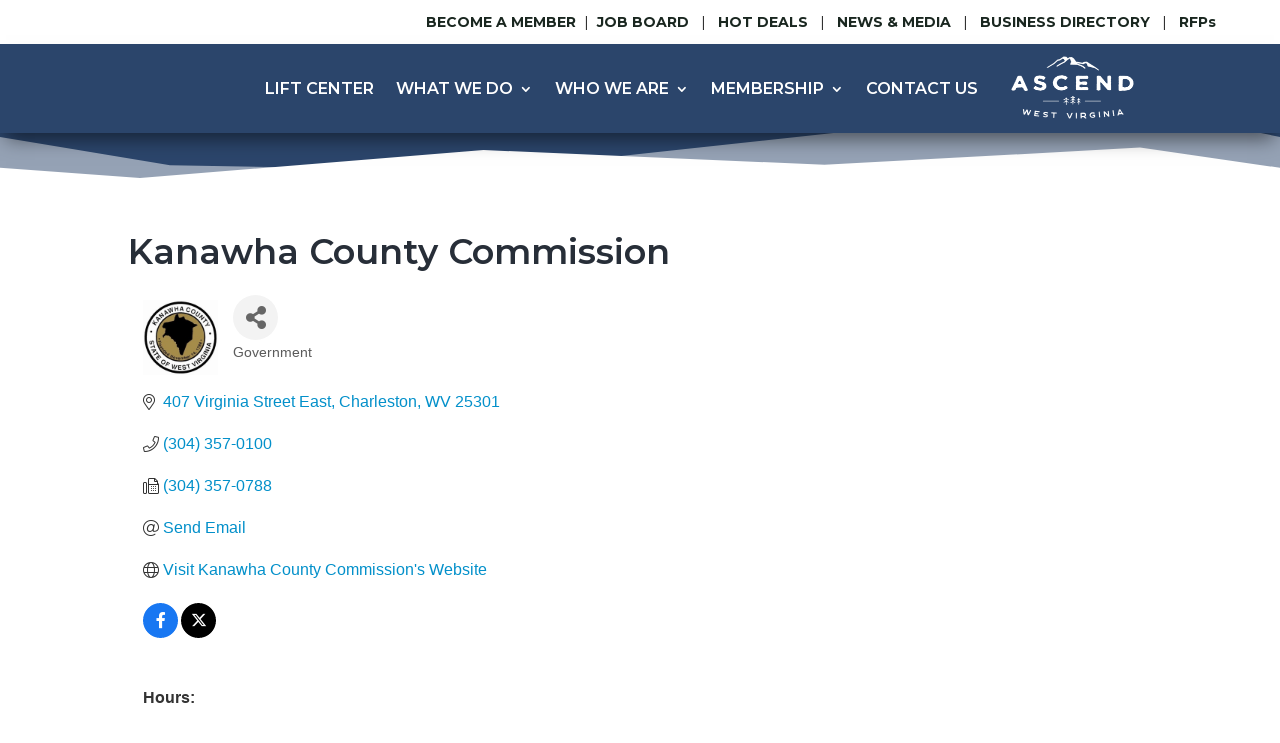

--- FILE ---
content_type: text/html; charset=utf-8
request_url: https://www.google.com/recaptcha/enterprise/anchor?ar=1&k=6LfI_T8rAAAAAMkWHrLP_GfSf3tLy9tKa839wcWa&co=aHR0cHM6Ly9idXNpbmVzcy5jaGFybGVzdG9uYXJlYWFsbGlhbmNlLm9yZzo0NDM.&hl=en&v=PoyoqOPhxBO7pBk68S4YbpHZ&size=invisible&anchor-ms=20000&execute-ms=30000&cb=lwdm4l5wfhdh
body_size: 48835
content:
<!DOCTYPE HTML><html dir="ltr" lang="en"><head><meta http-equiv="Content-Type" content="text/html; charset=UTF-8">
<meta http-equiv="X-UA-Compatible" content="IE=edge">
<title>reCAPTCHA</title>
<style type="text/css">
/* cyrillic-ext */
@font-face {
  font-family: 'Roboto';
  font-style: normal;
  font-weight: 400;
  font-stretch: 100%;
  src: url(//fonts.gstatic.com/s/roboto/v48/KFO7CnqEu92Fr1ME7kSn66aGLdTylUAMa3GUBHMdazTgWw.woff2) format('woff2');
  unicode-range: U+0460-052F, U+1C80-1C8A, U+20B4, U+2DE0-2DFF, U+A640-A69F, U+FE2E-FE2F;
}
/* cyrillic */
@font-face {
  font-family: 'Roboto';
  font-style: normal;
  font-weight: 400;
  font-stretch: 100%;
  src: url(//fonts.gstatic.com/s/roboto/v48/KFO7CnqEu92Fr1ME7kSn66aGLdTylUAMa3iUBHMdazTgWw.woff2) format('woff2');
  unicode-range: U+0301, U+0400-045F, U+0490-0491, U+04B0-04B1, U+2116;
}
/* greek-ext */
@font-face {
  font-family: 'Roboto';
  font-style: normal;
  font-weight: 400;
  font-stretch: 100%;
  src: url(//fonts.gstatic.com/s/roboto/v48/KFO7CnqEu92Fr1ME7kSn66aGLdTylUAMa3CUBHMdazTgWw.woff2) format('woff2');
  unicode-range: U+1F00-1FFF;
}
/* greek */
@font-face {
  font-family: 'Roboto';
  font-style: normal;
  font-weight: 400;
  font-stretch: 100%;
  src: url(//fonts.gstatic.com/s/roboto/v48/KFO7CnqEu92Fr1ME7kSn66aGLdTylUAMa3-UBHMdazTgWw.woff2) format('woff2');
  unicode-range: U+0370-0377, U+037A-037F, U+0384-038A, U+038C, U+038E-03A1, U+03A3-03FF;
}
/* math */
@font-face {
  font-family: 'Roboto';
  font-style: normal;
  font-weight: 400;
  font-stretch: 100%;
  src: url(//fonts.gstatic.com/s/roboto/v48/KFO7CnqEu92Fr1ME7kSn66aGLdTylUAMawCUBHMdazTgWw.woff2) format('woff2');
  unicode-range: U+0302-0303, U+0305, U+0307-0308, U+0310, U+0312, U+0315, U+031A, U+0326-0327, U+032C, U+032F-0330, U+0332-0333, U+0338, U+033A, U+0346, U+034D, U+0391-03A1, U+03A3-03A9, U+03B1-03C9, U+03D1, U+03D5-03D6, U+03F0-03F1, U+03F4-03F5, U+2016-2017, U+2034-2038, U+203C, U+2040, U+2043, U+2047, U+2050, U+2057, U+205F, U+2070-2071, U+2074-208E, U+2090-209C, U+20D0-20DC, U+20E1, U+20E5-20EF, U+2100-2112, U+2114-2115, U+2117-2121, U+2123-214F, U+2190, U+2192, U+2194-21AE, U+21B0-21E5, U+21F1-21F2, U+21F4-2211, U+2213-2214, U+2216-22FF, U+2308-230B, U+2310, U+2319, U+231C-2321, U+2336-237A, U+237C, U+2395, U+239B-23B7, U+23D0, U+23DC-23E1, U+2474-2475, U+25AF, U+25B3, U+25B7, U+25BD, U+25C1, U+25CA, U+25CC, U+25FB, U+266D-266F, U+27C0-27FF, U+2900-2AFF, U+2B0E-2B11, U+2B30-2B4C, U+2BFE, U+3030, U+FF5B, U+FF5D, U+1D400-1D7FF, U+1EE00-1EEFF;
}
/* symbols */
@font-face {
  font-family: 'Roboto';
  font-style: normal;
  font-weight: 400;
  font-stretch: 100%;
  src: url(//fonts.gstatic.com/s/roboto/v48/KFO7CnqEu92Fr1ME7kSn66aGLdTylUAMaxKUBHMdazTgWw.woff2) format('woff2');
  unicode-range: U+0001-000C, U+000E-001F, U+007F-009F, U+20DD-20E0, U+20E2-20E4, U+2150-218F, U+2190, U+2192, U+2194-2199, U+21AF, U+21E6-21F0, U+21F3, U+2218-2219, U+2299, U+22C4-22C6, U+2300-243F, U+2440-244A, U+2460-24FF, U+25A0-27BF, U+2800-28FF, U+2921-2922, U+2981, U+29BF, U+29EB, U+2B00-2BFF, U+4DC0-4DFF, U+FFF9-FFFB, U+10140-1018E, U+10190-1019C, U+101A0, U+101D0-101FD, U+102E0-102FB, U+10E60-10E7E, U+1D2C0-1D2D3, U+1D2E0-1D37F, U+1F000-1F0FF, U+1F100-1F1AD, U+1F1E6-1F1FF, U+1F30D-1F30F, U+1F315, U+1F31C, U+1F31E, U+1F320-1F32C, U+1F336, U+1F378, U+1F37D, U+1F382, U+1F393-1F39F, U+1F3A7-1F3A8, U+1F3AC-1F3AF, U+1F3C2, U+1F3C4-1F3C6, U+1F3CA-1F3CE, U+1F3D4-1F3E0, U+1F3ED, U+1F3F1-1F3F3, U+1F3F5-1F3F7, U+1F408, U+1F415, U+1F41F, U+1F426, U+1F43F, U+1F441-1F442, U+1F444, U+1F446-1F449, U+1F44C-1F44E, U+1F453, U+1F46A, U+1F47D, U+1F4A3, U+1F4B0, U+1F4B3, U+1F4B9, U+1F4BB, U+1F4BF, U+1F4C8-1F4CB, U+1F4D6, U+1F4DA, U+1F4DF, U+1F4E3-1F4E6, U+1F4EA-1F4ED, U+1F4F7, U+1F4F9-1F4FB, U+1F4FD-1F4FE, U+1F503, U+1F507-1F50B, U+1F50D, U+1F512-1F513, U+1F53E-1F54A, U+1F54F-1F5FA, U+1F610, U+1F650-1F67F, U+1F687, U+1F68D, U+1F691, U+1F694, U+1F698, U+1F6AD, U+1F6B2, U+1F6B9-1F6BA, U+1F6BC, U+1F6C6-1F6CF, U+1F6D3-1F6D7, U+1F6E0-1F6EA, U+1F6F0-1F6F3, U+1F6F7-1F6FC, U+1F700-1F7FF, U+1F800-1F80B, U+1F810-1F847, U+1F850-1F859, U+1F860-1F887, U+1F890-1F8AD, U+1F8B0-1F8BB, U+1F8C0-1F8C1, U+1F900-1F90B, U+1F93B, U+1F946, U+1F984, U+1F996, U+1F9E9, U+1FA00-1FA6F, U+1FA70-1FA7C, U+1FA80-1FA89, U+1FA8F-1FAC6, U+1FACE-1FADC, U+1FADF-1FAE9, U+1FAF0-1FAF8, U+1FB00-1FBFF;
}
/* vietnamese */
@font-face {
  font-family: 'Roboto';
  font-style: normal;
  font-weight: 400;
  font-stretch: 100%;
  src: url(//fonts.gstatic.com/s/roboto/v48/KFO7CnqEu92Fr1ME7kSn66aGLdTylUAMa3OUBHMdazTgWw.woff2) format('woff2');
  unicode-range: U+0102-0103, U+0110-0111, U+0128-0129, U+0168-0169, U+01A0-01A1, U+01AF-01B0, U+0300-0301, U+0303-0304, U+0308-0309, U+0323, U+0329, U+1EA0-1EF9, U+20AB;
}
/* latin-ext */
@font-face {
  font-family: 'Roboto';
  font-style: normal;
  font-weight: 400;
  font-stretch: 100%;
  src: url(//fonts.gstatic.com/s/roboto/v48/KFO7CnqEu92Fr1ME7kSn66aGLdTylUAMa3KUBHMdazTgWw.woff2) format('woff2');
  unicode-range: U+0100-02BA, U+02BD-02C5, U+02C7-02CC, U+02CE-02D7, U+02DD-02FF, U+0304, U+0308, U+0329, U+1D00-1DBF, U+1E00-1E9F, U+1EF2-1EFF, U+2020, U+20A0-20AB, U+20AD-20C0, U+2113, U+2C60-2C7F, U+A720-A7FF;
}
/* latin */
@font-face {
  font-family: 'Roboto';
  font-style: normal;
  font-weight: 400;
  font-stretch: 100%;
  src: url(//fonts.gstatic.com/s/roboto/v48/KFO7CnqEu92Fr1ME7kSn66aGLdTylUAMa3yUBHMdazQ.woff2) format('woff2');
  unicode-range: U+0000-00FF, U+0131, U+0152-0153, U+02BB-02BC, U+02C6, U+02DA, U+02DC, U+0304, U+0308, U+0329, U+2000-206F, U+20AC, U+2122, U+2191, U+2193, U+2212, U+2215, U+FEFF, U+FFFD;
}
/* cyrillic-ext */
@font-face {
  font-family: 'Roboto';
  font-style: normal;
  font-weight: 500;
  font-stretch: 100%;
  src: url(//fonts.gstatic.com/s/roboto/v48/KFO7CnqEu92Fr1ME7kSn66aGLdTylUAMa3GUBHMdazTgWw.woff2) format('woff2');
  unicode-range: U+0460-052F, U+1C80-1C8A, U+20B4, U+2DE0-2DFF, U+A640-A69F, U+FE2E-FE2F;
}
/* cyrillic */
@font-face {
  font-family: 'Roboto';
  font-style: normal;
  font-weight: 500;
  font-stretch: 100%;
  src: url(//fonts.gstatic.com/s/roboto/v48/KFO7CnqEu92Fr1ME7kSn66aGLdTylUAMa3iUBHMdazTgWw.woff2) format('woff2');
  unicode-range: U+0301, U+0400-045F, U+0490-0491, U+04B0-04B1, U+2116;
}
/* greek-ext */
@font-face {
  font-family: 'Roboto';
  font-style: normal;
  font-weight: 500;
  font-stretch: 100%;
  src: url(//fonts.gstatic.com/s/roboto/v48/KFO7CnqEu92Fr1ME7kSn66aGLdTylUAMa3CUBHMdazTgWw.woff2) format('woff2');
  unicode-range: U+1F00-1FFF;
}
/* greek */
@font-face {
  font-family: 'Roboto';
  font-style: normal;
  font-weight: 500;
  font-stretch: 100%;
  src: url(//fonts.gstatic.com/s/roboto/v48/KFO7CnqEu92Fr1ME7kSn66aGLdTylUAMa3-UBHMdazTgWw.woff2) format('woff2');
  unicode-range: U+0370-0377, U+037A-037F, U+0384-038A, U+038C, U+038E-03A1, U+03A3-03FF;
}
/* math */
@font-face {
  font-family: 'Roboto';
  font-style: normal;
  font-weight: 500;
  font-stretch: 100%;
  src: url(//fonts.gstatic.com/s/roboto/v48/KFO7CnqEu92Fr1ME7kSn66aGLdTylUAMawCUBHMdazTgWw.woff2) format('woff2');
  unicode-range: U+0302-0303, U+0305, U+0307-0308, U+0310, U+0312, U+0315, U+031A, U+0326-0327, U+032C, U+032F-0330, U+0332-0333, U+0338, U+033A, U+0346, U+034D, U+0391-03A1, U+03A3-03A9, U+03B1-03C9, U+03D1, U+03D5-03D6, U+03F0-03F1, U+03F4-03F5, U+2016-2017, U+2034-2038, U+203C, U+2040, U+2043, U+2047, U+2050, U+2057, U+205F, U+2070-2071, U+2074-208E, U+2090-209C, U+20D0-20DC, U+20E1, U+20E5-20EF, U+2100-2112, U+2114-2115, U+2117-2121, U+2123-214F, U+2190, U+2192, U+2194-21AE, U+21B0-21E5, U+21F1-21F2, U+21F4-2211, U+2213-2214, U+2216-22FF, U+2308-230B, U+2310, U+2319, U+231C-2321, U+2336-237A, U+237C, U+2395, U+239B-23B7, U+23D0, U+23DC-23E1, U+2474-2475, U+25AF, U+25B3, U+25B7, U+25BD, U+25C1, U+25CA, U+25CC, U+25FB, U+266D-266F, U+27C0-27FF, U+2900-2AFF, U+2B0E-2B11, U+2B30-2B4C, U+2BFE, U+3030, U+FF5B, U+FF5D, U+1D400-1D7FF, U+1EE00-1EEFF;
}
/* symbols */
@font-face {
  font-family: 'Roboto';
  font-style: normal;
  font-weight: 500;
  font-stretch: 100%;
  src: url(//fonts.gstatic.com/s/roboto/v48/KFO7CnqEu92Fr1ME7kSn66aGLdTylUAMaxKUBHMdazTgWw.woff2) format('woff2');
  unicode-range: U+0001-000C, U+000E-001F, U+007F-009F, U+20DD-20E0, U+20E2-20E4, U+2150-218F, U+2190, U+2192, U+2194-2199, U+21AF, U+21E6-21F0, U+21F3, U+2218-2219, U+2299, U+22C4-22C6, U+2300-243F, U+2440-244A, U+2460-24FF, U+25A0-27BF, U+2800-28FF, U+2921-2922, U+2981, U+29BF, U+29EB, U+2B00-2BFF, U+4DC0-4DFF, U+FFF9-FFFB, U+10140-1018E, U+10190-1019C, U+101A0, U+101D0-101FD, U+102E0-102FB, U+10E60-10E7E, U+1D2C0-1D2D3, U+1D2E0-1D37F, U+1F000-1F0FF, U+1F100-1F1AD, U+1F1E6-1F1FF, U+1F30D-1F30F, U+1F315, U+1F31C, U+1F31E, U+1F320-1F32C, U+1F336, U+1F378, U+1F37D, U+1F382, U+1F393-1F39F, U+1F3A7-1F3A8, U+1F3AC-1F3AF, U+1F3C2, U+1F3C4-1F3C6, U+1F3CA-1F3CE, U+1F3D4-1F3E0, U+1F3ED, U+1F3F1-1F3F3, U+1F3F5-1F3F7, U+1F408, U+1F415, U+1F41F, U+1F426, U+1F43F, U+1F441-1F442, U+1F444, U+1F446-1F449, U+1F44C-1F44E, U+1F453, U+1F46A, U+1F47D, U+1F4A3, U+1F4B0, U+1F4B3, U+1F4B9, U+1F4BB, U+1F4BF, U+1F4C8-1F4CB, U+1F4D6, U+1F4DA, U+1F4DF, U+1F4E3-1F4E6, U+1F4EA-1F4ED, U+1F4F7, U+1F4F9-1F4FB, U+1F4FD-1F4FE, U+1F503, U+1F507-1F50B, U+1F50D, U+1F512-1F513, U+1F53E-1F54A, U+1F54F-1F5FA, U+1F610, U+1F650-1F67F, U+1F687, U+1F68D, U+1F691, U+1F694, U+1F698, U+1F6AD, U+1F6B2, U+1F6B9-1F6BA, U+1F6BC, U+1F6C6-1F6CF, U+1F6D3-1F6D7, U+1F6E0-1F6EA, U+1F6F0-1F6F3, U+1F6F7-1F6FC, U+1F700-1F7FF, U+1F800-1F80B, U+1F810-1F847, U+1F850-1F859, U+1F860-1F887, U+1F890-1F8AD, U+1F8B0-1F8BB, U+1F8C0-1F8C1, U+1F900-1F90B, U+1F93B, U+1F946, U+1F984, U+1F996, U+1F9E9, U+1FA00-1FA6F, U+1FA70-1FA7C, U+1FA80-1FA89, U+1FA8F-1FAC6, U+1FACE-1FADC, U+1FADF-1FAE9, U+1FAF0-1FAF8, U+1FB00-1FBFF;
}
/* vietnamese */
@font-face {
  font-family: 'Roboto';
  font-style: normal;
  font-weight: 500;
  font-stretch: 100%;
  src: url(//fonts.gstatic.com/s/roboto/v48/KFO7CnqEu92Fr1ME7kSn66aGLdTylUAMa3OUBHMdazTgWw.woff2) format('woff2');
  unicode-range: U+0102-0103, U+0110-0111, U+0128-0129, U+0168-0169, U+01A0-01A1, U+01AF-01B0, U+0300-0301, U+0303-0304, U+0308-0309, U+0323, U+0329, U+1EA0-1EF9, U+20AB;
}
/* latin-ext */
@font-face {
  font-family: 'Roboto';
  font-style: normal;
  font-weight: 500;
  font-stretch: 100%;
  src: url(//fonts.gstatic.com/s/roboto/v48/KFO7CnqEu92Fr1ME7kSn66aGLdTylUAMa3KUBHMdazTgWw.woff2) format('woff2');
  unicode-range: U+0100-02BA, U+02BD-02C5, U+02C7-02CC, U+02CE-02D7, U+02DD-02FF, U+0304, U+0308, U+0329, U+1D00-1DBF, U+1E00-1E9F, U+1EF2-1EFF, U+2020, U+20A0-20AB, U+20AD-20C0, U+2113, U+2C60-2C7F, U+A720-A7FF;
}
/* latin */
@font-face {
  font-family: 'Roboto';
  font-style: normal;
  font-weight: 500;
  font-stretch: 100%;
  src: url(//fonts.gstatic.com/s/roboto/v48/KFO7CnqEu92Fr1ME7kSn66aGLdTylUAMa3yUBHMdazQ.woff2) format('woff2');
  unicode-range: U+0000-00FF, U+0131, U+0152-0153, U+02BB-02BC, U+02C6, U+02DA, U+02DC, U+0304, U+0308, U+0329, U+2000-206F, U+20AC, U+2122, U+2191, U+2193, U+2212, U+2215, U+FEFF, U+FFFD;
}
/* cyrillic-ext */
@font-face {
  font-family: 'Roboto';
  font-style: normal;
  font-weight: 900;
  font-stretch: 100%;
  src: url(//fonts.gstatic.com/s/roboto/v48/KFO7CnqEu92Fr1ME7kSn66aGLdTylUAMa3GUBHMdazTgWw.woff2) format('woff2');
  unicode-range: U+0460-052F, U+1C80-1C8A, U+20B4, U+2DE0-2DFF, U+A640-A69F, U+FE2E-FE2F;
}
/* cyrillic */
@font-face {
  font-family: 'Roboto';
  font-style: normal;
  font-weight: 900;
  font-stretch: 100%;
  src: url(//fonts.gstatic.com/s/roboto/v48/KFO7CnqEu92Fr1ME7kSn66aGLdTylUAMa3iUBHMdazTgWw.woff2) format('woff2');
  unicode-range: U+0301, U+0400-045F, U+0490-0491, U+04B0-04B1, U+2116;
}
/* greek-ext */
@font-face {
  font-family: 'Roboto';
  font-style: normal;
  font-weight: 900;
  font-stretch: 100%;
  src: url(//fonts.gstatic.com/s/roboto/v48/KFO7CnqEu92Fr1ME7kSn66aGLdTylUAMa3CUBHMdazTgWw.woff2) format('woff2');
  unicode-range: U+1F00-1FFF;
}
/* greek */
@font-face {
  font-family: 'Roboto';
  font-style: normal;
  font-weight: 900;
  font-stretch: 100%;
  src: url(//fonts.gstatic.com/s/roboto/v48/KFO7CnqEu92Fr1ME7kSn66aGLdTylUAMa3-UBHMdazTgWw.woff2) format('woff2');
  unicode-range: U+0370-0377, U+037A-037F, U+0384-038A, U+038C, U+038E-03A1, U+03A3-03FF;
}
/* math */
@font-face {
  font-family: 'Roboto';
  font-style: normal;
  font-weight: 900;
  font-stretch: 100%;
  src: url(//fonts.gstatic.com/s/roboto/v48/KFO7CnqEu92Fr1ME7kSn66aGLdTylUAMawCUBHMdazTgWw.woff2) format('woff2');
  unicode-range: U+0302-0303, U+0305, U+0307-0308, U+0310, U+0312, U+0315, U+031A, U+0326-0327, U+032C, U+032F-0330, U+0332-0333, U+0338, U+033A, U+0346, U+034D, U+0391-03A1, U+03A3-03A9, U+03B1-03C9, U+03D1, U+03D5-03D6, U+03F0-03F1, U+03F4-03F5, U+2016-2017, U+2034-2038, U+203C, U+2040, U+2043, U+2047, U+2050, U+2057, U+205F, U+2070-2071, U+2074-208E, U+2090-209C, U+20D0-20DC, U+20E1, U+20E5-20EF, U+2100-2112, U+2114-2115, U+2117-2121, U+2123-214F, U+2190, U+2192, U+2194-21AE, U+21B0-21E5, U+21F1-21F2, U+21F4-2211, U+2213-2214, U+2216-22FF, U+2308-230B, U+2310, U+2319, U+231C-2321, U+2336-237A, U+237C, U+2395, U+239B-23B7, U+23D0, U+23DC-23E1, U+2474-2475, U+25AF, U+25B3, U+25B7, U+25BD, U+25C1, U+25CA, U+25CC, U+25FB, U+266D-266F, U+27C0-27FF, U+2900-2AFF, U+2B0E-2B11, U+2B30-2B4C, U+2BFE, U+3030, U+FF5B, U+FF5D, U+1D400-1D7FF, U+1EE00-1EEFF;
}
/* symbols */
@font-face {
  font-family: 'Roboto';
  font-style: normal;
  font-weight: 900;
  font-stretch: 100%;
  src: url(//fonts.gstatic.com/s/roboto/v48/KFO7CnqEu92Fr1ME7kSn66aGLdTylUAMaxKUBHMdazTgWw.woff2) format('woff2');
  unicode-range: U+0001-000C, U+000E-001F, U+007F-009F, U+20DD-20E0, U+20E2-20E4, U+2150-218F, U+2190, U+2192, U+2194-2199, U+21AF, U+21E6-21F0, U+21F3, U+2218-2219, U+2299, U+22C4-22C6, U+2300-243F, U+2440-244A, U+2460-24FF, U+25A0-27BF, U+2800-28FF, U+2921-2922, U+2981, U+29BF, U+29EB, U+2B00-2BFF, U+4DC0-4DFF, U+FFF9-FFFB, U+10140-1018E, U+10190-1019C, U+101A0, U+101D0-101FD, U+102E0-102FB, U+10E60-10E7E, U+1D2C0-1D2D3, U+1D2E0-1D37F, U+1F000-1F0FF, U+1F100-1F1AD, U+1F1E6-1F1FF, U+1F30D-1F30F, U+1F315, U+1F31C, U+1F31E, U+1F320-1F32C, U+1F336, U+1F378, U+1F37D, U+1F382, U+1F393-1F39F, U+1F3A7-1F3A8, U+1F3AC-1F3AF, U+1F3C2, U+1F3C4-1F3C6, U+1F3CA-1F3CE, U+1F3D4-1F3E0, U+1F3ED, U+1F3F1-1F3F3, U+1F3F5-1F3F7, U+1F408, U+1F415, U+1F41F, U+1F426, U+1F43F, U+1F441-1F442, U+1F444, U+1F446-1F449, U+1F44C-1F44E, U+1F453, U+1F46A, U+1F47D, U+1F4A3, U+1F4B0, U+1F4B3, U+1F4B9, U+1F4BB, U+1F4BF, U+1F4C8-1F4CB, U+1F4D6, U+1F4DA, U+1F4DF, U+1F4E3-1F4E6, U+1F4EA-1F4ED, U+1F4F7, U+1F4F9-1F4FB, U+1F4FD-1F4FE, U+1F503, U+1F507-1F50B, U+1F50D, U+1F512-1F513, U+1F53E-1F54A, U+1F54F-1F5FA, U+1F610, U+1F650-1F67F, U+1F687, U+1F68D, U+1F691, U+1F694, U+1F698, U+1F6AD, U+1F6B2, U+1F6B9-1F6BA, U+1F6BC, U+1F6C6-1F6CF, U+1F6D3-1F6D7, U+1F6E0-1F6EA, U+1F6F0-1F6F3, U+1F6F7-1F6FC, U+1F700-1F7FF, U+1F800-1F80B, U+1F810-1F847, U+1F850-1F859, U+1F860-1F887, U+1F890-1F8AD, U+1F8B0-1F8BB, U+1F8C0-1F8C1, U+1F900-1F90B, U+1F93B, U+1F946, U+1F984, U+1F996, U+1F9E9, U+1FA00-1FA6F, U+1FA70-1FA7C, U+1FA80-1FA89, U+1FA8F-1FAC6, U+1FACE-1FADC, U+1FADF-1FAE9, U+1FAF0-1FAF8, U+1FB00-1FBFF;
}
/* vietnamese */
@font-face {
  font-family: 'Roboto';
  font-style: normal;
  font-weight: 900;
  font-stretch: 100%;
  src: url(//fonts.gstatic.com/s/roboto/v48/KFO7CnqEu92Fr1ME7kSn66aGLdTylUAMa3OUBHMdazTgWw.woff2) format('woff2');
  unicode-range: U+0102-0103, U+0110-0111, U+0128-0129, U+0168-0169, U+01A0-01A1, U+01AF-01B0, U+0300-0301, U+0303-0304, U+0308-0309, U+0323, U+0329, U+1EA0-1EF9, U+20AB;
}
/* latin-ext */
@font-face {
  font-family: 'Roboto';
  font-style: normal;
  font-weight: 900;
  font-stretch: 100%;
  src: url(//fonts.gstatic.com/s/roboto/v48/KFO7CnqEu92Fr1ME7kSn66aGLdTylUAMa3KUBHMdazTgWw.woff2) format('woff2');
  unicode-range: U+0100-02BA, U+02BD-02C5, U+02C7-02CC, U+02CE-02D7, U+02DD-02FF, U+0304, U+0308, U+0329, U+1D00-1DBF, U+1E00-1E9F, U+1EF2-1EFF, U+2020, U+20A0-20AB, U+20AD-20C0, U+2113, U+2C60-2C7F, U+A720-A7FF;
}
/* latin */
@font-face {
  font-family: 'Roboto';
  font-style: normal;
  font-weight: 900;
  font-stretch: 100%;
  src: url(//fonts.gstatic.com/s/roboto/v48/KFO7CnqEu92Fr1ME7kSn66aGLdTylUAMa3yUBHMdazQ.woff2) format('woff2');
  unicode-range: U+0000-00FF, U+0131, U+0152-0153, U+02BB-02BC, U+02C6, U+02DA, U+02DC, U+0304, U+0308, U+0329, U+2000-206F, U+20AC, U+2122, U+2191, U+2193, U+2212, U+2215, U+FEFF, U+FFFD;
}

</style>
<link rel="stylesheet" type="text/css" href="https://www.gstatic.com/recaptcha/releases/PoyoqOPhxBO7pBk68S4YbpHZ/styles__ltr.css">
<script nonce="XjMJ_TL0EQy8dADUCr7YfQ" type="text/javascript">window['__recaptcha_api'] = 'https://www.google.com/recaptcha/enterprise/';</script>
<script type="text/javascript" src="https://www.gstatic.com/recaptcha/releases/PoyoqOPhxBO7pBk68S4YbpHZ/recaptcha__en.js" nonce="XjMJ_TL0EQy8dADUCr7YfQ">
      
    </script></head>
<body><div id="rc-anchor-alert" class="rc-anchor-alert"></div>
<input type="hidden" id="recaptcha-token" value="[base64]">
<script type="text/javascript" nonce="XjMJ_TL0EQy8dADUCr7YfQ">
      recaptcha.anchor.Main.init("[\x22ainput\x22,[\x22bgdata\x22,\x22\x22,\[base64]/[base64]/[base64]/bmV3IHJbeF0oY1swXSk6RT09Mj9uZXcgclt4XShjWzBdLGNbMV0pOkU9PTM/bmV3IHJbeF0oY1swXSxjWzFdLGNbMl0pOkU9PTQ/[base64]/[base64]/[base64]/[base64]/[base64]/[base64]/[base64]/[base64]\x22,\[base64]\x22,\x22wq/DgXLDnVbDoD/DmcKuGnPDpSnCnzTDuzpLwq14wqt4wqDDmBkjwrjCsUdRw6vDtSXCt1fClD3DqsKCw4wIw4zDssKHMBLCvnrDoiNaAlzDjMOBwrjCmMO+B8KNw5IDwobDiRspw4HCtEFdfMKGw7bCrMK6FMKgwrYuwozDr8OLWMKVwoDCiC/Cl8OgP2ZOOjFtw47CiDHCksK+wrRMw53ChMKdwpfCp8K4w7M7Oi4zwrgWwrJKPBoEZMKGM1jCpwdJWsOWwqYJw6Rywr/CpwjCisKWIFHDr8K3wqBow4cAHsO4wq/Cv2Z9OMKCwrJLSUPCtAZIw6vDpzPDv8KvGcKHOcK+B8OOw5Q8wp3CtcOIJsOOwoHCvsOzSnUQwqI4wq3DucO1VcO5wppNwoXDlcK9woE8VWbCgsKUd8OSLsOuZENNw6V7fnMlwrrDv8KPwrhpeMKcHMOaIcK7wqDDt3/CrSJzw6HDtMOsw5/[base64]/CkMOXe1tEXjTDmXklEsO5G3PCtyAHwrjDmcOhVMK2w5vDlXXCtMK9woNSwqJuYcKSw7TDqcOFw7Bcw6/DrcKBwq3DrAnCpDbCjlXCn8KZw7XDrQfCh8OPwpXDjsKaAFQGw6RLw4RfYcO8eRLDhcKQQDXDpsOQA3DClyTDjMKvCMOrTEQHwq/CpFo6w7k6wqEQwobCpjLDlMKSBMK/w4keSiIfGsOfW8KlKHrCtHB4w5cEbHF9w6zCucK8cEDCrkrCg8KAD37DqsOtZi9sA8KSw7PCgiRTw77DusKbw47Ckns1W8OOWw0TejkZw7ITfUZTfsKWw59GDGZ+XELDm8K9w7/CpMKmw7t0Qjw+woDCmCTChhXDoMO/wrw3NsOrAXpmw7lAMMK3wrw+FsOCw7k+wr3DgHjCgsOWMcOcT8KXE8KMYcKTZ8OWwqw+OjbDk3rDiQYSwpZmwownLXc6DMKLA8OPCcOAVcOidsOGwqXCn0/Ct8KswokMXMObNMKLwpAAAMKLSsOLwrPDqRMbwqUAQTPDp8KQacOfKMO9wqBkw5XCt8O1HCJed8KTF8ObdsKCBhB0OMKxw7bCjy7DsMO8wrtDAcKhNXwedMOGwpnCjMO2QsOaw4sBB8OAw4wccHTDi1LDmsOGwpJxTMKhw6krHw91wroxAcOeBcOmw4krfcK4CB4Rwp/CqMKswqR6w6/DkcKqCH7Cl3DCuVITO8KGw60twrXCv24uVmoLH3oswqYGOE1YG8OhN3cmDHHCrcKZMcKCwq/DvcKFw6HDuDgPCsKgwp3DmTlqE8Oww7Z0LF7DlS5rYmgaw5XCi8OZwqHDpUDDjz1NGsKQdEMZwoTDtUJLwo/CvgHCmEdYwqbDvwY7ORbDg3tmwrnDgk/CqsKlw4IxSMK8wpNsHQnDnyHDrRxRBsKJw5UNQ8OsHDg+ChxAEy7CjmRsK8O1DsOEwpchA0UpwosbwqLCtUlqWcOuasKSYi/DnQRmR8O1w4vCscOxNMOww7pcw5nDinMzMAsCJcOiC2rCp8OIw78tAsOTwqYfIX4Yw7DDnMOEwrHCr8KeD8KZw7YfZ8KwwpTDnDrCisKoKMKzw5MGw7bDjh0LTAvCiMKaSkMpKcO4NA16ADzDiy/DkMO1woLDhgsUExMTJDfCjcOFXsKFTAwZwqkFEcOBw5lAKsK+KcK/[base64]/KRrDhcO1Xl3DvUY3Y0/[base64]/DiMK2w489w7PChsKZwqoawooOwrfDokPDqW7CgMKUHsKHLynCpMK5JWfCmsKdBsONw4w/w5VZW0Uzw58IOCzCgMK6w7nDg1Nrwr1wVMK+BcOWKcK+wpk9GHJYw5nDtcKgKMKSw5vCl8O5T0N0YcKmw4TDgcK+w5nCocKMFG3CosORw5zCjUPDlzjDqDM3aX/[base64]/Cq01rasKbw5drw5fCscO2VsO+PwjDi1MnwpvCnMKLUV91wofCpmMTw5TCvnPDhcKww50zCcKPwoBGYcOKAhLDtz9gw4ZIw503worClXDDvMOoOlnDqz/DhAzDvgzCgkx0wqM+Q3TDpX/CgH4NNcKWw5PDsMOcCxPDlWJGw5bDr8OLwrxaPFLDt8OwRMKNJMO3wqxnBS3CtsKoZhHDqsKzNmxBT8OQw5TCigzCnsKew5PCgXvCqxsYw4/Dk8KaV8KRw7vCgMKuw7nCl27DoS89H8OyFkvCjk3Ck0dbAsK/BHUew7lkRTRZC8O1woXCncKYUsKow73DkXE2wokawobCphTDucOEwqNhwqfDv0jDlTXDmF1rJMOhOxvClw7DiW3CusO0w7ofw63CnMOIPCDDrzsfw5RHCMOHPVLCuDscSDfDjcKMdg9tw6M2wohOwpcvw5ZhQMKOV8Ogw749w5cGUMKfL8OTw7MIwqLDiWpewqprwr/DocKVw7/Clh1Fw4/[base64]/[base64]/CqBLDgV/[base64]/w67Ds8OYw7dDwr/DkjnDsGtFw47CrwvCqsOwKDlibw/[base64]/[base64]/Cl8ObOG7DtcOQwqlywr9/[base64]/DhQRfLykua8K1wrVhCg1aGcOFw7XDrMO7VcOiw50mGlkhLcOww6UHM8KTw5vCn8OaJcOvDiwjwrDDkGbClcOuDD7DscOcdH9yw4bDsVXCvl/CsndKwoU2wo9Zw59hwr3DuSbCrDHCkgV5w7ljw5VOwp/CncKOwoDClsKjQ33Dj8OYfxo5w7BZwqBtwqFsw4suaVZTw4fCkcO/w7PCksOCwoJzbRMuw5d2VWrCk8OZwoTChsKEwoAnw58VIk5sJjhueX5zw5lmwrvCrMKwwqTCpADDtMKmw4PDmiZ6w75gwpR2w7nDuHnDicOOw4nDocO1w4TCgl4IFsK5RsKQw7pXesKcwpbDlMOVMMOqdMKAw6DCrXMgw610w5fDmMKmIMONPl/CrcOjwqtOw7XDpsOew57Dn3kYwqzDj8O+w5EZw7LCm1RawoVxA8OVwq/DjMKfMj3DuMOvwq4/[base64]/DnMK2M8O3CMOxwoTDuzYxKwxbwovDmcOxwrBHwq7Dvm/CtgTDonQdwrLCl2LDlzzCp3gDw602Pm1CwozDlSzCv8OHwo3CugjDpsOhDMKoPsKyw5QeUToCwrd/wpZhUzTDni7Cr3DDkTLDrynCoMKuGsOjw5YqwrDDi0PDjsK0wp5wwoHDpsOzDmBQM8OHLcOdwpINwrYxw4s4N2nDkhHDj8KSYwPCvsO1UkpXw5hMaMKqw40fw6tgdmQKw4DDgxTCo2DCoMOXDMKCCFjCgCY8QcKBw7jDpcOUwqzCiD5vJQfDoV/CksOjw4jDqybCrGLDkMKDXDPCtGLDiQDCiQHDimbDiMOXwqw+QsKheDfClktyJBvCq8KFwosqwqorf8OUwpFlwpDCl8KLw5ZrwpTDi8KDw4nCujvCgA4GwpzClTTCqxFBQGBALSwBwr0/S8OYwpoqw6lDwpPCsjnDg1MXIDV8w7nCtMO5GTkNwoLDo8KNw4LCpsOFJxLCkMKTV1XCpwvDm1TDlsOZw6rCvA9pwrd5cFdLP8K7BWvCiXgjX3bDpMK3wozDt8KWeWXDmcKdwpJ2AsKbw4vCpsOUw4HDtsOqbcO0w4l8w5U/[base64]/w47DqcOsSMOxw753w5xGcTvDksKgw5gnDipswpJFJCLCtGTCjl/CgBt6w7oMdsKBwrnDujNiw703B1DDoHnCu8O6MhJOwrpTF8KnwpMeB8KXw7QfRErChRPCv0NHwo7Cq8K+wrYIwoRRKQ7Cr8OFwoDDvVAtwpLCk3zDhMKxJGlsw6t7N8OWw6xyFsOUZsKqQsO/wqTCucKjwqtUPsKJw5UYCAbCsBsDPCrDpAdFfsOfEMOwMHU1w49Cwq7DoMODGsOBw5LDi8OqZcOsc8KsQ8K6wq/Dpl/DoRsLeS0nwrPCp8KvNsOxw5bCosO0M34XWwMRFcOdalrCiMOcbkbCunMPeMK9wrHDusO5w6NVXcKIUcKSwocyw40mIQDCuMOww7jCrsKZXRcFw5AGw5/Co8KaQMK4FcKwbMKjEsKsNDwkwqMxH1IlFXTCsmF/w7TDiwxXwplBPhRbNcOIKcKKwpwTWsKBFkdgwrMvMcK2wp8rRMK2w7JDw4N3NTjDo8K9w6RjFsKkwqpzaMO/fhDCnWXCp0nCmiDCihPCi3hHXMO8LsOWw503eg9lQcKrwpXCqBQzUcKdw4t3JcKVJ8OHwpwPwrM+w64kw4PDsQ7Ch8OAaMOdGsO8RTnDksKAw6cPLGTCgHh4wpARwpDCpnIbw5wYT1ZZUWjCoRU4B8KnAcK4w6dUTMK/w7/CmMOjwosqPjvCqcKcw4jCjsKSWcK+NgFhNk1+wqQdw6IZw6Vhw6/[base64]/Ch0QSwoLDqcOHw7oOw78OOsKDJkvCncK4MsOXwpvDkhE9wqHDrsKQKioAdMOsPGwTcsOrXUfDocOMw6PDim1qHzQcwpnCi8Ohw7szwqrCmwXDsjM+wqvDvSxkwrlVRxV2QmPCo8K/w4rCicKew6EpEA3ClitMwrltDMKHQ8O/wpzCjCRaczbCt1vDrlE9wr0zwqfDnD9kbktzKcKEw7hpw6JewrY2w5TDs2fCoyHDgsK2wozDrTQPWMKOw5XDu0s5dsOlw7zDhsKvw5nDlG/CkEtXdsOkFMKoJsKTwoPDkMKDFwx1wrjDkcOqeXlxCsKfJAvDvWcNwrRDXFE2fcOhcx7DikPCjcK1EsOwdzPCoQcAasKwfMKpwoLCoGY2TMOqwqPDtsKsw6XDrWZBw6A6bMKLwpQCXVfDgzsOAHBdwp0VwpIGOsOccAABMMK/c1PDhAg6f8O9w74pw7nClMOmacKJw4zDv8KywqhkOgvCvMKQwoTCpWXCmGo5w5APw7V9w6rDrUzCgcONJsKewrAxF8KHa8KDwo9EHcOHwqlrw4HDisKBw4zCjyzDpXh7fsOfw4M4OjTCisK/V8KDWsONDRNNLk3CrMO3Vz0OVMOVUcOrw4txM0/DlXoPVwNxwoZuwrg9QMOmRsOLw7XDnHvChkV/BHTDoyfCu8KTK8KITEA2w6EhIB/CnE1hwoMDw4rDqMKyBl/[base64]/Dnl/CvibDgRNiZ8KxEsKhwqjDsMKyw5zCvcK1XsKLwrLCmVvDjXbDkDh7wr9/wpRiwpErOMKAw4zClMOtMsK2wrnCphLDk8OsXsOqwpPChMOVw6TChcOew4J+wo0mw71mQjbCsgPDnmgpU8KSdMKgRsKmw7vDtD1nw5Z1PQ/CgzgGw4s4IDfDhsKLwq7DkcKBwrTDvwpBwqPCncKQAcOow797w7J1GcO5w5htFMKIwoTDgXTCosKMw7fCvhcuesK/wpxJFxrDtcK/LG7Dr8O9EAJxW3TClHnDr281w6NYbMKHUMKcw6LCvcKHKXPDlsO/woPDiMKQw5FSw5V7aMOIw4nCmsKswpvDkw7ChcOePSB6ElHDkMOYw6EpXBBLwr/CpXpmTMKTw6MIWMKxQ03CphzCiWLCgFwWChDDvsOmwqZ/[base64]/wq1CdVnDjcKwwqIyw4nCvV/DmFvDtsKncMK4TQ0fO8KDwqJnwrLCgwDCjsOkI8O4BjzClsO8ZcK6w40/fTEFCmxDbsO2VUPCmMOycsKpw4DDs8OtHcOZwqhGwoDDncK3w4srwoswJcO/[base64]/[base64]/ClcK2w7LDucOyUsODw6LDksKvXVM+FMKbw6fDk0haw47DpHDDjcK+JVDDsHZWaGA6w6/DrErCksKTw4HDlWxfwrQgw5lRwpUyfm/Drw3DncK8wpHDrsKxbMKPbkU/[base64]/Cs8OdGcOcfMOhwoLCrynCqwsHw6TDvh7DrgVGw4nCqCggw4BJUk0gw7hFw4dmBl3DtTPCoMKFw4LCiWXCuMKGCMOpDGY/DcKtEcOuwrvDt1rCqsOJacKWImHDgMKrwonCs8KxCAnDkcK5RsKZw6BEwoLDjcKew4fCocOqET/CnlLDjsKbw7ogw5vDrMKRYm8TEjcRwoTCuENHNQDCuUItwrvDocK4w5M7NMORwoV6wo5Awrw3Wy7ChMK1wpopVcKhw4lxSsOYwrg8wqfCjig7IsOfw7jDlcOIw7B1w6zDgxzCgCQzFTdkfGnCusO4w5ZTWB4Sw7DDu8OFw5/[base64]/Dt1LCj8KVw6VDw55bOsK5woTClQHDm23DlFbDpxLCkCnCnlzDuy00eULDpiYgShVcKMKwajPChsO3wpLDisKnwrRbw7IJw7bDnG/[base64]/CrMKcFMOtw4nDn8KiFk1LwqJPNCRrw7lZwrjCsMOMw57DqX/[base64]/[base64]/wp4Pw5jDjsOww5PDq8KsDkbDl3LCpjfDr8Kcw5Z6eMKEdMKtwpNNHjzDnkrCilMqw7p1NzbCvcKCw7zDszYDBC0Hwox2wqJkwqk9PCnDkn3Dp1VPwo1/w6sLwpZ6w5rDiHDDg8Kwwp/DucK0ahwHw5bDgCDDl8KPw7nClxrCog8KX2RCw5PDlRfDvSZoLsK2V8Ozw61wEsOww4zCrMKRGMOGInZxLRwsDsKEY8K1wot7K2/CmMOYwodxIgwFw4osfgLCoCnDl30Zw6/Dn8KCPBfCiywNesOqIcOzw7rDlBcTw59Lw6XCqzNkEMOSwqTCrcOxw4DDg8KVwrFPPMKSwqJEwpbClCpoaR4+JMKSw4rDmsOUwoTDgcOWbl9dZQxLVcK4wpluw7h3wpvDv8OKwoTClkx1woF4wpjDjcOMw67Cv8KCOD0OwogaOTESwpbDhTNLwpxywoHDs8K/wpAXOTMYeMO/w6JFwpVLFC9WJcO/w5pHPAs+OD7Cu0DDtV4bw7zCjGbDpcOPKTtxfsKnw7jDkx/[base64]/JmguBRrDhCUxwo/[base64]/DsMK/eEciw4YjJMOgwrdqwohSwonDlwfCv3DCqMKRwr/[base64]/DhsKrDH/Ck1IoHHN2D30Zw6QnwoPCg0fCocONwpHCqEIPwqfCu3gIw6/Cmh0gIDLCqWPDscK4w4cHw6jCi8OKwqnDjcKuw7RTYSg6IMKOMGExw53Cv8O+PcOTA8OSJcOtwrDCmCsiOsONV8O1wrZmw7zCgCvDpQjCp8Krw7/Co30DHsK0FWJeLQTCr8O5wo8Rw5vCvsO9PxPChSwTH8O4w7hHwqAbw7VgwoHDkcK6aEnDisKEwrTDtGPCicK9TcKzwqEzw7PCvV/Dq8KwCMKXbG1rKMKqwofDpEZgUcKYVsKWwq8ldMKpIhIlbcOrMMOIwpLDhylcbk4Kw5zDlsKYMV/CosK5wqPDtRvCu1fDtA3CnhAfwqvCjMOJw77DgygsCkFNwrBQZsKRwpoRwrTCvRbDoArDhXJhUijCmsK/w5LDmcONXzLDslDCslfDnn/CuMKcQMKOCsOSw5lyA8OfwpNAbMOuwqN1XcK0w5dAeSleWEfDq8KjEzbDl3rDh1vChQjDunYyGsKwWVcxw5vDqcK+w4RAwpx6K8ORaRjDgjnCvsKKw7RAREXCjcOTwrMldMOEwqPDpsK0RMOVwoXCgyZrwprDh2lLPcKwwrnCg8OSe8K7HcOLw64mWsKFw4J/d8O7wqHDpTPCmMKmBX7CpMK7fMOFKMO/w7bDksOTYAjCvMO6woLCh8OZccKgwonDu8OBw5tRwq0hATsVw5pKZn8vRjnDgSLCnsO6O8K1RMO0w60ULMOhHMK9w4QowofDj8KIw7fDiVHDi8OIV8O3ZBdSOkPDkcOsNsOyw4/[base64]/wpXDkzAhw4LDl8OXBRDCvcKMfMOgBBwkJlvCjAhjwpjDscOseMO8worCqMOQIiwHw59DwpJSWsK/PMOqPAkHYcOxemA6w6UiUcOBw7jDlw9LCcK/OcOPEsKAwq8FwoJlwqPDvsOfw6DCphM/[base64]/DmMOuCk/DuUxkNF1KFsKhGcOQXMOow5XDqxrChsOZwpnDmnMaCwZaw7/Dq8KoI8KqbcK9w7Bkw5rCj8OWIMKYwqwmwozDhBcdAHlMw4vDsWEOEcOtw6oPwp7DgcOmYT1EKMK9OC7CgX3DssOuOMKcOhvDuMOSwoLDixXCksKibRUKw4hzBz/CtmMFwppyfcKFwodhC8OLAzzClVQYwqc9w5rDs2JpwrMKBMOBWHXCthTDt1paO0B8w6Frw47CqV8nwo9lw7w7QA3CicKPL8ORwrbDjUgSdlpkLBnDosOyw4fDpMKFw7Z6TcOgc0FVwpLCiCV8w5rDs8KDKi/Dp8KWwpYNAmzCqxxlw48pwp3CgFswVMOEb2Zvw6gsCcKYwokowo9OfMO4YsKrwrJxPVTDlF3Cv8OWdcKODcOQbsKbwojDk8KYwqQiwoDDuFg1wq7DlC/CqzVFw6s9csKTHArDncK8wpbDtsKsOcKleMONHAcGwrV/wrxVUMOXw4PDkDbDkXlqbcKgZMK9w7XCk8KqwqvDu8OHwqfDtMOcbcOOEV0yE8K1cW/Dq8OnwqoXXQlPUWXDjsOrw4/[base64]/DgsKYw4vChADDo8K3LcKFUErDn8Obwq3DksO7wqzDnMOIwrsYXsK/wrlhbhcmwrI3wrkNEcK/wqbDt0PDocK4w4nCk8OnO3RgwrY3wrXCmMKswqUUN8KwAl3DocOgwpnCicOcwqrCrwbDmiDCkMKBw4/DgsOjwq4owoheFMO/wpg/wox9Y8O/[base64]/[base64]/[base64]/[base64]/JMOUIDlGJE3DmzVJDjkGw6g3ZQnDrgE4GyzCuwd0wplBwqR/CsOIZMKJw5fDo8OwGcK4w60hHDscfMOOw6PDscO2wq5Yw4g9w4vDk8KqQMK5w4cpY8KdwohYw5nCpcOawo1iAcKdJcO7ccOHw59dwqljw5BbwrXClioSwrfCvsKCw6pTLsKRKwTCkMKSUjnCrVvDl8OBwoHDrTRxw57CnMOZV8OvYcOYw5InRX1yw6jDnMOuwroUak/DrMOTwp/CmSIfw5zDsMObeArDtsO/JzvCs8OLFgHCsgxAwpPCmh/DrTF8w6BjQcKFJVx4wpvCocKuw4DDq8OKw5LDqnlHEMKmw5/CucKxHmZfw5bDik5Nw4HDmGlow7fDssOHIU/[base64]/[base64]/UjtQNMOBwrPCkcK+acKtER9oC2/Cjn8PbhLDsMK4w5TDthvDk3/DtsKJworCuyDCmDnCrMO7SMKyEMKbw5vCmcK7E8K4XMOyw6PCjCPDnE/Cv3MWw4bDjsOMJxkGwqTDhjIuw5Iow6w1wr5WFywCwoclwp5vfTQVb1nDhjfDg8OmTGRgwqUdHw/Cgl4QYsKJIcO5w6rCoCTClMKiwozCosKgXsOiXmbChwtnwq7DoE/[base64]/w5FBw43Dsm9BM2jDi8OkRBtow5rCpMKwEit/wrbCqmfCjgFcMRPCv1EKOA3DvFbChjlWG23Ck8OHw5/CkQ/DulIAA8Odw6w7DsKHwpIMw5jCtsOyHSN5wrrCh2/CgBrDikXCjA0rEsOLCMKPw6giw6zCmk1vw7HDscOTw4HCkhHCsVMQPg3Cg8Kmw7kfHhplJcK8w4vDgBPDiylaUz3Dl8KKw7TChsOzSsORw47CiTdww4VCYiBwHWXCk8OzUcK8wr1Cw67Cu1DDhHXDp0AKTsKGRCkhaURaWsKwL8Oaw7LDsD/CmMKiw59DwpTDvjrDnsOzd8O0GMOCCn5MfEAkw6RzRmbCscKtdFs1w5fDrWQcXcO3WRTDqC/DqnA0BcOtMTfCgsOLwpzCv04QwpbCnlB/PMOpBHk7eH7Cu8Kvw7xkbDXDtsOmwpjDhsK+w5oGw5bDlcKAw4XCjnbCqMKtwq3DtxrCocOowrLDh8KCQUzDq8KOSsOMwpI3G8KADsKYT8KIe0NWw64HXsKsNSrDvzXDiSbCksK1RhfDnwPDtsOqw5zCmmDDnMOnw6pMN1x/w7dkw4Ydw5LCqsKeVsKiFcKeJRXCuMKiVcKGShJRw5fDiMK8wrzDu8Kaw5XDhsKyw6ZqwoHCsMKRcMOoEsOew41UwrEZwpU/[base64]/woFBFhDDuMOZw41Wa2FrEsK1wpwPRcOQD8Krwpxqw4FQQzrCjHZ2wprCp8KRC2YJw5QSwoMXcsKZw5PClV/DicOtZcOCwrjCqF1WEhrCicOGwofCpUnDv2w4w7NTIEfCuMOtwqhkT8OQJMKaAHlPwpDDq14Qwr9tZH3CjsOgAEoXwpd9w7DDpMORw7I+w63Cn8OmWMO/[base64]/worCpMOaLsK2w7XClMK4w7olMsKeETB7w4E/[base64]/DqcK4BMOpwp/DlMOywpvCgynCv0pLXmnDjMKPI35fwrTDicKWwrdgw4bDmsORwqvClBR4d35UwosLwpjCnzsdw4sww6Ujw5rDqMKpdsKoc8OXwpLCm8K+wqLCj2dEw5jCs8OWVDwPasOZLiHCpi7ChwbDm8K8csK0woTDocOwUn3CnMKLw495P8Klw4XDs3DClMKiaCvDjWjDjzLDrD/CjMOZw75BwrXCqR7CuwQ5wo4CwoVzdMOfJcKdw6xqw7t7wpfDgELDtU8+w43DggrCm3rDkzMBwr7DscKZw7xaUzrDsBPCrsOuw6M/wpHDlcOLwovClWjCjcOTw6jDksOfwq8eFA/DtkHDojpbC2TDgx8/w5sZw5rCp3fCmVnCg8KQwqXCiRkHwpvCksKxwpMZZMO9wqBPNmvDhU8mYsKuw74NwqHCp8O7wrjDhsKxDQDDvsKQwqHCgBTDoMKfGMKEw7vClcKHwq7CiBAYC8KlVmtow45Hwqlqwq4Gw6xcw5vDpFoSIcOrwq1Kw7R3B08Hwr/DiBTDk8Khwp/[base64]/CocONBMKvwohGwqXCkcK7XsOGfSJowooRYMKEw7HCiU3Cn8OyQcOWD3XDuX4vIcOwwoYmw5/DpcOBMVAbdnB/woElwocoSsOuwpwBw5vCl0cCwpfDjXNew5TDmFN3ScOiw77DnsKtw6LDiStdGG/[base64]/[base64]/UBo0wqhiM8OOWGsTw7tLw7YzwrfDuMOawo5xdh3DlMOTw5LCjAwDInVjR8KzEF/CrsKqwrFVUsKyW3BKMcOBFsKdwponMj88XsOGHS/DnAjDm8OYw4PCu8OqJ8OSwpkXw5rCoMKVGyrCt8KDXMOcc2N4VsO5Ck/CrT0+w6zDvmrDiiHCrjPCg2XDkkxAw77DqhzDkcKkCyUNdcKmwqJbwqUlw53DgkQzw58/csKnVw/DqsKJccOXG0bCiwvDjTMuIXMlBMOKF8OUw7Ybwp1/GcOhwovDq0gCOU/DrsK7wpNdA8OMBSPDq8OUwpbCtcKxwpJdwpFbbnhbKl3CikbCnmDDlmvCrsKKesOhccOQDzfDr8KVVTjDqF1Ba1/DkcK6McOswpsjPH0pScKLT8KTwq0ocsK5w7rCnmZ9AEXClDVIwqUewrXDkArDhiUXw5pRwpnChHzCj8KKYcK/wo3DlgFPwrfDjHBhSsKjaWI7w7JKw4M1w51awql2asOuPcOsVcOLRsOJM8Odw6PDvGbClm3CosKvwqzDtsKMSkTDhCYDwpLDn8OPwrbCjcKgHTp0wohlwrfDoWkkD8Obw5/CqDo9wql4w4IeWsOMwp/DjGc7TUlyBcKIOsK4w7Q4HcOxaVPDicKGGsOhFMKYw6wfZMOeTMKVw4pxGhTCjCfDvyE7w4BuVgnDksKDc8ODwpw/asODZMKgbgXCvMODbMKYw47CqMKjI2JEwpB/wpLDm0RiwqPDuzpzwp/CksK5ACBxIz8eEcO7DlXCvB5+WixfMQHDuQrCncO4GVEHw4FXFsOSOsKjX8O2w5BCwr7DvmxtEgDDvjtYUTdmw6ZJSwHCksOoME/[base64]/CmYEYsKGby/[base64]/[base64]/CqsK3w4Mcw5XDoQIMw4rCm8KAwrPDtXNXwpFfwoBKEMKkw4fCnQ/CqQDCp8OZR8OJw6DDj8KJVcO0wo/CjsKhw4AFw7xKCUvDscKFMwdwwo7CisKTwobDqMK1woRXwrTDl8Ouwr0Kw63CgMOvwqXDo8OccBccWhvDg8O4M8KtZjLDil87cnfCpB5kw7/CjijCg8Oiw4M5wqo1WENpU8KIw4lrI19MwozChAknwpTDocKLcx1dwqs7wpfDmsKHHsO+w4nDuXpWw5XDhsKiUHjCv8K4w6TCkygCYXRQw4Q3IMKxUC3ClgHDtMKsDMOfGsOuwoTDhAzDo8OWYMOVw4/Dn8KXecOnw49sw6/[base64]/w63DgH/[base64]/MMKjw4Y2w6DDhMO/KBd2V8KJw7nCg8OcbSQBT8OrwqFDwrrDlVrDncOkw7x7eMOUUMO2NcO4wrrCgsO4AUwLw7tvw4snwoDDk1zCjMKvTcOGwr7Du3k1wqNCw550wrFgwpTDnHDDmW/Cl1FZw4jCs8OrwqTCilbCrsKlwqbDv2/CiEHCtj/DkMOtZWTDuAfDjMO0wpnCtcKAEMKaGMKEJMOCQsO0w6DCqcKLwpDCtlAycWQCSF1hd8KEJsOVw7fDr8Kowo9Cwq/Cr1QcE8KrYTFkNMODVWhIw4Ezwq0nMcKTfsOVEcKXbcOcPMKhw40pRXDDscO2w7oResKNwq9Qw4nCtVnCgMOUwojCtcKMw4nCgcOJw4QTwrJ0UMOow51vagjDucOtDcKkwoFVwpnChEDCgMKAw6jDox7ChMOVSyk2wprDrBEHAiR1dEx5ShEHwo/[base64]/DvcKxw6XCi2fDvsKMw58lw4QTwq/Dh8OMw5wXGmwGRsKtwo0WwrTCrlA5w6oaFMOhw4YHwqEKSMOLSMK+w63DtsKYSMKiwrMPwrjDmcKdPlMnKsK2agbCi8O0w4NDw6hMw5M4wozDucOea8KtwoPCicKPwq5mMG/Dj8KYw4rCjsKSBXJrw6/DqsKPNl7Cu8OCwonDo8Olw4/ChcO+w5gaw47Ci8KTRcOtb8ODAR7DllLDlMK+YTDDiMOAwqHCsMOwHXBAEFwvw6ZpwotFw5VPwpNyE2vCoHDDi23Cmm9wTsOVD3s7wot1w4DDoyrCq8KrwqY9cMOjfx/DnRzCg8K5VUvCo3rCtQFsHcOSQyMbS03DmsOxwpsWwrETfcOww7vCtmnDmMO8w6wtwqTCr17DljZtKDnDlXQYUMO+BcKWeMKVQcKuHcKAaE7DjMK2H8OXw57DkcKnB8Kjw6BqBXDCsy7DkCbClMKaw4RXMFfDjRzCqmNaw4p2w6Zbw6h/b11QwrZtOsOWw5VVwrl8A1nCisOsw7LDmMKiw7lBVgbDkk89NcOkGcOSw78Iw6nCnsKEOsKCw4/Dr2LCojXCsm/CknDDgsK0FkHDpxxIFFrCkMK0w73DtcK4w7zCrcOBw5zCgwJlYH9twq3Dm0pmaytBZn0LAcONwqzClkQRwqbDgDdiwqpyYsKoNMKkwobCqsO/VCfDoMKuD1tHwrrDlsOTRzgYw49JLcO1wpLCrcO2wogow4tZw5/CncKbNMK1Pn42bMOvwpgrwrbCssKBSMO/wpHDjmrDkMKqZMKGR8Kew4tRw4TCli1mw7/CjcOUwozDswLCm8K8SsOpXWcRYG8df0B4wo9nIMKFAsOZwpPCvsOZw6/CvzTDl8KxFTXCnVLCpMOEwq9pFgodwqNmwoNdw5DCvsO3w7bDpcKXI8ObDXk6w7glwpBuwrRXw5nDkMOdVDLCuMKSYWHClADDrAbDhMO6wr3CpsOHaMKRSMOWw6kcHcOuGcKzw6MseHjDg0LDscKjw5fCgHoFIMKPw6wBUnU5TyAjw5/[base64]/CvcOqw7Jmw5hpwpjCkcOvD8Ovw6Z1SyzDr8O/IMOzwok8w7Ucw4TDhsOvwoEbwrjDjMKxw4RDw6zDicKwwqjCisKRw6l/[base64]/woM8w5xQwr5RMcOxw7gfPcKVwpcPwrnCncO8PipSYRTChnpMw7nCjcOVEUo1w7l+PsOPw5nDvVTDsycKw7QOFMOJQsKIIR/DpCbDl8OFwp3DisKaT0UhQi5dw4wYw7gYw6vDpMOrIE3CpMKkwq90MCVkw7JCwoLCtsKgw7Y+M8Ouwp7DhhzDlTdJCMOuwo9HRcKbfUXDg8KFwqkvwrTCk8KfWTPDksOXwoAXw4czw7XDhCopV8KeEyhMXG3CtsKIBxYLwo/[base64]/Dgg7DlcO1w6tfdFzCqF8za3nCpcK8Z29Lw7LCscK7b09rEMKKTWzDl8KHQ2XDkcKGw7J/[base64]/DmMKNEMK1dMKEwoHDrhjDrEbCg1d1OAnDv8KOwpzCjTzCjsOZw5FEw5XCjBEZw6DDklQmVMK+IFnCs0LCjDvDqiXDiMK8w7MiG8KtXsODDMKnH8KVwovCqMKrw60ZwotzwpA7DX/DnjHDgMKVJ8KBwpokw7bCukjDhcKaXzMJZsKXacK+dTHCnsOZK2cyGsOZw4NJKG/[base64]/[base64]/w4/[base64]/Co8KiF8OMF8Kzw6wFw6bCrcOEf8OpaMOvacK7Lj3CtycUw7jDvMOwwqXDrRLCuMOTw7tHHWvDl1N0w5B/Y3vCjCbDvMOdf19vd8KGNMKKwrTCvkN/w7TCsTbDowTDsMOawpsOSFnCtsOrdxFwwqIUwqE1w7XCiMKGUCFrwrbCpsK0w6MdViHChsO2w4nDhXBuw4nDh8KGOgNKJcOJC8Krw6nDlTHCjMO8wrTCscOBNsKqXMKnJMKXw5rCpWXDmmx8wrPCk1tWAQhvw7oMcm87wojCqEjDkcKAJsORacO8asOMwo/[base64]/DgcOoTcK5YcOewrfCuAzCvcOVQG44AFPCp8KFXRUGMExDZMKCw6HDuynCngPClh5jwoEOwoHDoDrDl2pLJMKow4XDnkHCo8OGPwzDgCh2w6nCncO4wotUwpMOd8OZw5jDjsOVLE5TSA/DjX8TwqRCwoMfD8OOw6/[base64]/[base64]/CusKjwoNnw4MQw6oWwoUhwpzDvxwnEcOsTsOOwr/CjDVBwrlPwq0dc8Oswo7Ct2/CvMOCS8KgZcKIwqrCj3LCqg4fw4/[base64]/dMK9aSlaw6/[base64]/DugdeIsKsP8KSwq3Dn2PChQZrdADDpCo1wqVvw7p+w4/CgGTCh8OFAS7Ci8OKwrdOQ8KGw7PDmDXDvcKIwoJWw4JCR8O9F8OAPsOgVcK7P8Kie1TCvxXCpsOnw4vCujnDrx1iw7YNBk3DiMOxw7HDuMOdUUjDgi/CnMKpw7/Dm0doR8KpwohXw5vCgAfDqcKFwr8twr8qRWjDohcSVj3DisKhQsO0HMKKwoXDpi8YesOowoF0w7XChGgfVsKgwq8wwqPDm8Kkw7l2woQFISILw4NuECjCtMOlwq8iw6/[base64]/CpTEOw5xNwrRdw4XDojhRw4dFCCMUw6o1E8OLw63DjlMMw7w7JcOYwq/[base64]\\u003d\x22],null,[\x22conf\x22,null,\x226LfI_T8rAAAAAMkWHrLP_GfSf3tLy9tKa839wcWa\x22,0,null,null,null,1,[21,125,63,73,95,87,41,43,42,83,102,105,109,121],[1017145,275],0,null,null,null,null,0,null,0,null,700,1,null,0,\[base64]/76lBhnEnQkZnOKMAhmv8xEZ\x22,0,1,null,null,1,null,0,0,null,null,null,0],\x22https://business.charlestonareaalliance.org:443\x22,null,[3,1,1],null,null,null,1,3600,[\x22https://www.google.com/intl/en/policies/privacy/\x22,\x22https://www.google.com/intl/en/policies/terms/\x22],\x22pCBXIn7mWr4cOPL5VGRQ5IjQVTs4YXl51WCTaXmwuDs\\u003d\x22,1,0,null,1,1769081863980,0,0,[180,93],null,[198,5,172,95],\x22RC-GA1RVHuBF-AhIw\x22,null,null,null,null,null,\x220dAFcWeA4Ig_V7V4YCsaKGsOo_yrcvfoOQ2I3Eju2C8SF8Vb7DgYkvw521tNwJg2t8gYy9Er8uzq6ptleejRYzrcTcMPBkaUCFjw\x22,1769164663762]");
    </script></body></html>

--- FILE ---
content_type: text/html; charset=utf-8
request_url: https://www.google.com/recaptcha/enterprise/anchor?ar=1&k=6LfcUP0rAAAAAD6dOZG4MxrtqXM0vM28v-ajdvND&co=aHR0cHM6Ly9idXNpbmVzcy5jaGFybGVzdG9uYXJlYWFsbGlhbmNlLm9yZzo0NDM.&hl=en&v=PoyoqOPhxBO7pBk68S4YbpHZ&size=invisible&anchor-ms=20000&execute-ms=30000&cb=npqhps953bq3
body_size: 48607
content:
<!DOCTYPE HTML><html dir="ltr" lang="en"><head><meta http-equiv="Content-Type" content="text/html; charset=UTF-8">
<meta http-equiv="X-UA-Compatible" content="IE=edge">
<title>reCAPTCHA</title>
<style type="text/css">
/* cyrillic-ext */
@font-face {
  font-family: 'Roboto';
  font-style: normal;
  font-weight: 400;
  font-stretch: 100%;
  src: url(//fonts.gstatic.com/s/roboto/v48/KFO7CnqEu92Fr1ME7kSn66aGLdTylUAMa3GUBHMdazTgWw.woff2) format('woff2');
  unicode-range: U+0460-052F, U+1C80-1C8A, U+20B4, U+2DE0-2DFF, U+A640-A69F, U+FE2E-FE2F;
}
/* cyrillic */
@font-face {
  font-family: 'Roboto';
  font-style: normal;
  font-weight: 400;
  font-stretch: 100%;
  src: url(//fonts.gstatic.com/s/roboto/v48/KFO7CnqEu92Fr1ME7kSn66aGLdTylUAMa3iUBHMdazTgWw.woff2) format('woff2');
  unicode-range: U+0301, U+0400-045F, U+0490-0491, U+04B0-04B1, U+2116;
}
/* greek-ext */
@font-face {
  font-family: 'Roboto';
  font-style: normal;
  font-weight: 400;
  font-stretch: 100%;
  src: url(//fonts.gstatic.com/s/roboto/v48/KFO7CnqEu92Fr1ME7kSn66aGLdTylUAMa3CUBHMdazTgWw.woff2) format('woff2');
  unicode-range: U+1F00-1FFF;
}
/* greek */
@font-face {
  font-family: 'Roboto';
  font-style: normal;
  font-weight: 400;
  font-stretch: 100%;
  src: url(//fonts.gstatic.com/s/roboto/v48/KFO7CnqEu92Fr1ME7kSn66aGLdTylUAMa3-UBHMdazTgWw.woff2) format('woff2');
  unicode-range: U+0370-0377, U+037A-037F, U+0384-038A, U+038C, U+038E-03A1, U+03A3-03FF;
}
/* math */
@font-face {
  font-family: 'Roboto';
  font-style: normal;
  font-weight: 400;
  font-stretch: 100%;
  src: url(//fonts.gstatic.com/s/roboto/v48/KFO7CnqEu92Fr1ME7kSn66aGLdTylUAMawCUBHMdazTgWw.woff2) format('woff2');
  unicode-range: U+0302-0303, U+0305, U+0307-0308, U+0310, U+0312, U+0315, U+031A, U+0326-0327, U+032C, U+032F-0330, U+0332-0333, U+0338, U+033A, U+0346, U+034D, U+0391-03A1, U+03A3-03A9, U+03B1-03C9, U+03D1, U+03D5-03D6, U+03F0-03F1, U+03F4-03F5, U+2016-2017, U+2034-2038, U+203C, U+2040, U+2043, U+2047, U+2050, U+2057, U+205F, U+2070-2071, U+2074-208E, U+2090-209C, U+20D0-20DC, U+20E1, U+20E5-20EF, U+2100-2112, U+2114-2115, U+2117-2121, U+2123-214F, U+2190, U+2192, U+2194-21AE, U+21B0-21E5, U+21F1-21F2, U+21F4-2211, U+2213-2214, U+2216-22FF, U+2308-230B, U+2310, U+2319, U+231C-2321, U+2336-237A, U+237C, U+2395, U+239B-23B7, U+23D0, U+23DC-23E1, U+2474-2475, U+25AF, U+25B3, U+25B7, U+25BD, U+25C1, U+25CA, U+25CC, U+25FB, U+266D-266F, U+27C0-27FF, U+2900-2AFF, U+2B0E-2B11, U+2B30-2B4C, U+2BFE, U+3030, U+FF5B, U+FF5D, U+1D400-1D7FF, U+1EE00-1EEFF;
}
/* symbols */
@font-face {
  font-family: 'Roboto';
  font-style: normal;
  font-weight: 400;
  font-stretch: 100%;
  src: url(//fonts.gstatic.com/s/roboto/v48/KFO7CnqEu92Fr1ME7kSn66aGLdTylUAMaxKUBHMdazTgWw.woff2) format('woff2');
  unicode-range: U+0001-000C, U+000E-001F, U+007F-009F, U+20DD-20E0, U+20E2-20E4, U+2150-218F, U+2190, U+2192, U+2194-2199, U+21AF, U+21E6-21F0, U+21F3, U+2218-2219, U+2299, U+22C4-22C6, U+2300-243F, U+2440-244A, U+2460-24FF, U+25A0-27BF, U+2800-28FF, U+2921-2922, U+2981, U+29BF, U+29EB, U+2B00-2BFF, U+4DC0-4DFF, U+FFF9-FFFB, U+10140-1018E, U+10190-1019C, U+101A0, U+101D0-101FD, U+102E0-102FB, U+10E60-10E7E, U+1D2C0-1D2D3, U+1D2E0-1D37F, U+1F000-1F0FF, U+1F100-1F1AD, U+1F1E6-1F1FF, U+1F30D-1F30F, U+1F315, U+1F31C, U+1F31E, U+1F320-1F32C, U+1F336, U+1F378, U+1F37D, U+1F382, U+1F393-1F39F, U+1F3A7-1F3A8, U+1F3AC-1F3AF, U+1F3C2, U+1F3C4-1F3C6, U+1F3CA-1F3CE, U+1F3D4-1F3E0, U+1F3ED, U+1F3F1-1F3F3, U+1F3F5-1F3F7, U+1F408, U+1F415, U+1F41F, U+1F426, U+1F43F, U+1F441-1F442, U+1F444, U+1F446-1F449, U+1F44C-1F44E, U+1F453, U+1F46A, U+1F47D, U+1F4A3, U+1F4B0, U+1F4B3, U+1F4B9, U+1F4BB, U+1F4BF, U+1F4C8-1F4CB, U+1F4D6, U+1F4DA, U+1F4DF, U+1F4E3-1F4E6, U+1F4EA-1F4ED, U+1F4F7, U+1F4F9-1F4FB, U+1F4FD-1F4FE, U+1F503, U+1F507-1F50B, U+1F50D, U+1F512-1F513, U+1F53E-1F54A, U+1F54F-1F5FA, U+1F610, U+1F650-1F67F, U+1F687, U+1F68D, U+1F691, U+1F694, U+1F698, U+1F6AD, U+1F6B2, U+1F6B9-1F6BA, U+1F6BC, U+1F6C6-1F6CF, U+1F6D3-1F6D7, U+1F6E0-1F6EA, U+1F6F0-1F6F3, U+1F6F7-1F6FC, U+1F700-1F7FF, U+1F800-1F80B, U+1F810-1F847, U+1F850-1F859, U+1F860-1F887, U+1F890-1F8AD, U+1F8B0-1F8BB, U+1F8C0-1F8C1, U+1F900-1F90B, U+1F93B, U+1F946, U+1F984, U+1F996, U+1F9E9, U+1FA00-1FA6F, U+1FA70-1FA7C, U+1FA80-1FA89, U+1FA8F-1FAC6, U+1FACE-1FADC, U+1FADF-1FAE9, U+1FAF0-1FAF8, U+1FB00-1FBFF;
}
/* vietnamese */
@font-face {
  font-family: 'Roboto';
  font-style: normal;
  font-weight: 400;
  font-stretch: 100%;
  src: url(//fonts.gstatic.com/s/roboto/v48/KFO7CnqEu92Fr1ME7kSn66aGLdTylUAMa3OUBHMdazTgWw.woff2) format('woff2');
  unicode-range: U+0102-0103, U+0110-0111, U+0128-0129, U+0168-0169, U+01A0-01A1, U+01AF-01B0, U+0300-0301, U+0303-0304, U+0308-0309, U+0323, U+0329, U+1EA0-1EF9, U+20AB;
}
/* latin-ext */
@font-face {
  font-family: 'Roboto';
  font-style: normal;
  font-weight: 400;
  font-stretch: 100%;
  src: url(//fonts.gstatic.com/s/roboto/v48/KFO7CnqEu92Fr1ME7kSn66aGLdTylUAMa3KUBHMdazTgWw.woff2) format('woff2');
  unicode-range: U+0100-02BA, U+02BD-02C5, U+02C7-02CC, U+02CE-02D7, U+02DD-02FF, U+0304, U+0308, U+0329, U+1D00-1DBF, U+1E00-1E9F, U+1EF2-1EFF, U+2020, U+20A0-20AB, U+20AD-20C0, U+2113, U+2C60-2C7F, U+A720-A7FF;
}
/* latin */
@font-face {
  font-family: 'Roboto';
  font-style: normal;
  font-weight: 400;
  font-stretch: 100%;
  src: url(//fonts.gstatic.com/s/roboto/v48/KFO7CnqEu92Fr1ME7kSn66aGLdTylUAMa3yUBHMdazQ.woff2) format('woff2');
  unicode-range: U+0000-00FF, U+0131, U+0152-0153, U+02BB-02BC, U+02C6, U+02DA, U+02DC, U+0304, U+0308, U+0329, U+2000-206F, U+20AC, U+2122, U+2191, U+2193, U+2212, U+2215, U+FEFF, U+FFFD;
}
/* cyrillic-ext */
@font-face {
  font-family: 'Roboto';
  font-style: normal;
  font-weight: 500;
  font-stretch: 100%;
  src: url(//fonts.gstatic.com/s/roboto/v48/KFO7CnqEu92Fr1ME7kSn66aGLdTylUAMa3GUBHMdazTgWw.woff2) format('woff2');
  unicode-range: U+0460-052F, U+1C80-1C8A, U+20B4, U+2DE0-2DFF, U+A640-A69F, U+FE2E-FE2F;
}
/* cyrillic */
@font-face {
  font-family: 'Roboto';
  font-style: normal;
  font-weight: 500;
  font-stretch: 100%;
  src: url(//fonts.gstatic.com/s/roboto/v48/KFO7CnqEu92Fr1ME7kSn66aGLdTylUAMa3iUBHMdazTgWw.woff2) format('woff2');
  unicode-range: U+0301, U+0400-045F, U+0490-0491, U+04B0-04B1, U+2116;
}
/* greek-ext */
@font-face {
  font-family: 'Roboto';
  font-style: normal;
  font-weight: 500;
  font-stretch: 100%;
  src: url(//fonts.gstatic.com/s/roboto/v48/KFO7CnqEu92Fr1ME7kSn66aGLdTylUAMa3CUBHMdazTgWw.woff2) format('woff2');
  unicode-range: U+1F00-1FFF;
}
/* greek */
@font-face {
  font-family: 'Roboto';
  font-style: normal;
  font-weight: 500;
  font-stretch: 100%;
  src: url(//fonts.gstatic.com/s/roboto/v48/KFO7CnqEu92Fr1ME7kSn66aGLdTylUAMa3-UBHMdazTgWw.woff2) format('woff2');
  unicode-range: U+0370-0377, U+037A-037F, U+0384-038A, U+038C, U+038E-03A1, U+03A3-03FF;
}
/* math */
@font-face {
  font-family: 'Roboto';
  font-style: normal;
  font-weight: 500;
  font-stretch: 100%;
  src: url(//fonts.gstatic.com/s/roboto/v48/KFO7CnqEu92Fr1ME7kSn66aGLdTylUAMawCUBHMdazTgWw.woff2) format('woff2');
  unicode-range: U+0302-0303, U+0305, U+0307-0308, U+0310, U+0312, U+0315, U+031A, U+0326-0327, U+032C, U+032F-0330, U+0332-0333, U+0338, U+033A, U+0346, U+034D, U+0391-03A1, U+03A3-03A9, U+03B1-03C9, U+03D1, U+03D5-03D6, U+03F0-03F1, U+03F4-03F5, U+2016-2017, U+2034-2038, U+203C, U+2040, U+2043, U+2047, U+2050, U+2057, U+205F, U+2070-2071, U+2074-208E, U+2090-209C, U+20D0-20DC, U+20E1, U+20E5-20EF, U+2100-2112, U+2114-2115, U+2117-2121, U+2123-214F, U+2190, U+2192, U+2194-21AE, U+21B0-21E5, U+21F1-21F2, U+21F4-2211, U+2213-2214, U+2216-22FF, U+2308-230B, U+2310, U+2319, U+231C-2321, U+2336-237A, U+237C, U+2395, U+239B-23B7, U+23D0, U+23DC-23E1, U+2474-2475, U+25AF, U+25B3, U+25B7, U+25BD, U+25C1, U+25CA, U+25CC, U+25FB, U+266D-266F, U+27C0-27FF, U+2900-2AFF, U+2B0E-2B11, U+2B30-2B4C, U+2BFE, U+3030, U+FF5B, U+FF5D, U+1D400-1D7FF, U+1EE00-1EEFF;
}
/* symbols */
@font-face {
  font-family: 'Roboto';
  font-style: normal;
  font-weight: 500;
  font-stretch: 100%;
  src: url(//fonts.gstatic.com/s/roboto/v48/KFO7CnqEu92Fr1ME7kSn66aGLdTylUAMaxKUBHMdazTgWw.woff2) format('woff2');
  unicode-range: U+0001-000C, U+000E-001F, U+007F-009F, U+20DD-20E0, U+20E2-20E4, U+2150-218F, U+2190, U+2192, U+2194-2199, U+21AF, U+21E6-21F0, U+21F3, U+2218-2219, U+2299, U+22C4-22C6, U+2300-243F, U+2440-244A, U+2460-24FF, U+25A0-27BF, U+2800-28FF, U+2921-2922, U+2981, U+29BF, U+29EB, U+2B00-2BFF, U+4DC0-4DFF, U+FFF9-FFFB, U+10140-1018E, U+10190-1019C, U+101A0, U+101D0-101FD, U+102E0-102FB, U+10E60-10E7E, U+1D2C0-1D2D3, U+1D2E0-1D37F, U+1F000-1F0FF, U+1F100-1F1AD, U+1F1E6-1F1FF, U+1F30D-1F30F, U+1F315, U+1F31C, U+1F31E, U+1F320-1F32C, U+1F336, U+1F378, U+1F37D, U+1F382, U+1F393-1F39F, U+1F3A7-1F3A8, U+1F3AC-1F3AF, U+1F3C2, U+1F3C4-1F3C6, U+1F3CA-1F3CE, U+1F3D4-1F3E0, U+1F3ED, U+1F3F1-1F3F3, U+1F3F5-1F3F7, U+1F408, U+1F415, U+1F41F, U+1F426, U+1F43F, U+1F441-1F442, U+1F444, U+1F446-1F449, U+1F44C-1F44E, U+1F453, U+1F46A, U+1F47D, U+1F4A3, U+1F4B0, U+1F4B3, U+1F4B9, U+1F4BB, U+1F4BF, U+1F4C8-1F4CB, U+1F4D6, U+1F4DA, U+1F4DF, U+1F4E3-1F4E6, U+1F4EA-1F4ED, U+1F4F7, U+1F4F9-1F4FB, U+1F4FD-1F4FE, U+1F503, U+1F507-1F50B, U+1F50D, U+1F512-1F513, U+1F53E-1F54A, U+1F54F-1F5FA, U+1F610, U+1F650-1F67F, U+1F687, U+1F68D, U+1F691, U+1F694, U+1F698, U+1F6AD, U+1F6B2, U+1F6B9-1F6BA, U+1F6BC, U+1F6C6-1F6CF, U+1F6D3-1F6D7, U+1F6E0-1F6EA, U+1F6F0-1F6F3, U+1F6F7-1F6FC, U+1F700-1F7FF, U+1F800-1F80B, U+1F810-1F847, U+1F850-1F859, U+1F860-1F887, U+1F890-1F8AD, U+1F8B0-1F8BB, U+1F8C0-1F8C1, U+1F900-1F90B, U+1F93B, U+1F946, U+1F984, U+1F996, U+1F9E9, U+1FA00-1FA6F, U+1FA70-1FA7C, U+1FA80-1FA89, U+1FA8F-1FAC6, U+1FACE-1FADC, U+1FADF-1FAE9, U+1FAF0-1FAF8, U+1FB00-1FBFF;
}
/* vietnamese */
@font-face {
  font-family: 'Roboto';
  font-style: normal;
  font-weight: 500;
  font-stretch: 100%;
  src: url(//fonts.gstatic.com/s/roboto/v48/KFO7CnqEu92Fr1ME7kSn66aGLdTylUAMa3OUBHMdazTgWw.woff2) format('woff2');
  unicode-range: U+0102-0103, U+0110-0111, U+0128-0129, U+0168-0169, U+01A0-01A1, U+01AF-01B0, U+0300-0301, U+0303-0304, U+0308-0309, U+0323, U+0329, U+1EA0-1EF9, U+20AB;
}
/* latin-ext */
@font-face {
  font-family: 'Roboto';
  font-style: normal;
  font-weight: 500;
  font-stretch: 100%;
  src: url(//fonts.gstatic.com/s/roboto/v48/KFO7CnqEu92Fr1ME7kSn66aGLdTylUAMa3KUBHMdazTgWw.woff2) format('woff2');
  unicode-range: U+0100-02BA, U+02BD-02C5, U+02C7-02CC, U+02CE-02D7, U+02DD-02FF, U+0304, U+0308, U+0329, U+1D00-1DBF, U+1E00-1E9F, U+1EF2-1EFF, U+2020, U+20A0-20AB, U+20AD-20C0, U+2113, U+2C60-2C7F, U+A720-A7FF;
}
/* latin */
@font-face {
  font-family: 'Roboto';
  font-style: normal;
  font-weight: 500;
  font-stretch: 100%;
  src: url(//fonts.gstatic.com/s/roboto/v48/KFO7CnqEu92Fr1ME7kSn66aGLdTylUAMa3yUBHMdazQ.woff2) format('woff2');
  unicode-range: U+0000-00FF, U+0131, U+0152-0153, U+02BB-02BC, U+02C6, U+02DA, U+02DC, U+0304, U+0308, U+0329, U+2000-206F, U+20AC, U+2122, U+2191, U+2193, U+2212, U+2215, U+FEFF, U+FFFD;
}
/* cyrillic-ext */
@font-face {
  font-family: 'Roboto';
  font-style: normal;
  font-weight: 900;
  font-stretch: 100%;
  src: url(//fonts.gstatic.com/s/roboto/v48/KFO7CnqEu92Fr1ME7kSn66aGLdTylUAMa3GUBHMdazTgWw.woff2) format('woff2');
  unicode-range: U+0460-052F, U+1C80-1C8A, U+20B4, U+2DE0-2DFF, U+A640-A69F, U+FE2E-FE2F;
}
/* cyrillic */
@font-face {
  font-family: 'Roboto';
  font-style: normal;
  font-weight: 900;
  font-stretch: 100%;
  src: url(//fonts.gstatic.com/s/roboto/v48/KFO7CnqEu92Fr1ME7kSn66aGLdTylUAMa3iUBHMdazTgWw.woff2) format('woff2');
  unicode-range: U+0301, U+0400-045F, U+0490-0491, U+04B0-04B1, U+2116;
}
/* greek-ext */
@font-face {
  font-family: 'Roboto';
  font-style: normal;
  font-weight: 900;
  font-stretch: 100%;
  src: url(//fonts.gstatic.com/s/roboto/v48/KFO7CnqEu92Fr1ME7kSn66aGLdTylUAMa3CUBHMdazTgWw.woff2) format('woff2');
  unicode-range: U+1F00-1FFF;
}
/* greek */
@font-face {
  font-family: 'Roboto';
  font-style: normal;
  font-weight: 900;
  font-stretch: 100%;
  src: url(//fonts.gstatic.com/s/roboto/v48/KFO7CnqEu92Fr1ME7kSn66aGLdTylUAMa3-UBHMdazTgWw.woff2) format('woff2');
  unicode-range: U+0370-0377, U+037A-037F, U+0384-038A, U+038C, U+038E-03A1, U+03A3-03FF;
}
/* math */
@font-face {
  font-family: 'Roboto';
  font-style: normal;
  font-weight: 900;
  font-stretch: 100%;
  src: url(//fonts.gstatic.com/s/roboto/v48/KFO7CnqEu92Fr1ME7kSn66aGLdTylUAMawCUBHMdazTgWw.woff2) format('woff2');
  unicode-range: U+0302-0303, U+0305, U+0307-0308, U+0310, U+0312, U+0315, U+031A, U+0326-0327, U+032C, U+032F-0330, U+0332-0333, U+0338, U+033A, U+0346, U+034D, U+0391-03A1, U+03A3-03A9, U+03B1-03C9, U+03D1, U+03D5-03D6, U+03F0-03F1, U+03F4-03F5, U+2016-2017, U+2034-2038, U+203C, U+2040, U+2043, U+2047, U+2050, U+2057, U+205F, U+2070-2071, U+2074-208E, U+2090-209C, U+20D0-20DC, U+20E1, U+20E5-20EF, U+2100-2112, U+2114-2115, U+2117-2121, U+2123-214F, U+2190, U+2192, U+2194-21AE, U+21B0-21E5, U+21F1-21F2, U+21F4-2211, U+2213-2214, U+2216-22FF, U+2308-230B, U+2310, U+2319, U+231C-2321, U+2336-237A, U+237C, U+2395, U+239B-23B7, U+23D0, U+23DC-23E1, U+2474-2475, U+25AF, U+25B3, U+25B7, U+25BD, U+25C1, U+25CA, U+25CC, U+25FB, U+266D-266F, U+27C0-27FF, U+2900-2AFF, U+2B0E-2B11, U+2B30-2B4C, U+2BFE, U+3030, U+FF5B, U+FF5D, U+1D400-1D7FF, U+1EE00-1EEFF;
}
/* symbols */
@font-face {
  font-family: 'Roboto';
  font-style: normal;
  font-weight: 900;
  font-stretch: 100%;
  src: url(//fonts.gstatic.com/s/roboto/v48/KFO7CnqEu92Fr1ME7kSn66aGLdTylUAMaxKUBHMdazTgWw.woff2) format('woff2');
  unicode-range: U+0001-000C, U+000E-001F, U+007F-009F, U+20DD-20E0, U+20E2-20E4, U+2150-218F, U+2190, U+2192, U+2194-2199, U+21AF, U+21E6-21F0, U+21F3, U+2218-2219, U+2299, U+22C4-22C6, U+2300-243F, U+2440-244A, U+2460-24FF, U+25A0-27BF, U+2800-28FF, U+2921-2922, U+2981, U+29BF, U+29EB, U+2B00-2BFF, U+4DC0-4DFF, U+FFF9-FFFB, U+10140-1018E, U+10190-1019C, U+101A0, U+101D0-101FD, U+102E0-102FB, U+10E60-10E7E, U+1D2C0-1D2D3, U+1D2E0-1D37F, U+1F000-1F0FF, U+1F100-1F1AD, U+1F1E6-1F1FF, U+1F30D-1F30F, U+1F315, U+1F31C, U+1F31E, U+1F320-1F32C, U+1F336, U+1F378, U+1F37D, U+1F382, U+1F393-1F39F, U+1F3A7-1F3A8, U+1F3AC-1F3AF, U+1F3C2, U+1F3C4-1F3C6, U+1F3CA-1F3CE, U+1F3D4-1F3E0, U+1F3ED, U+1F3F1-1F3F3, U+1F3F5-1F3F7, U+1F408, U+1F415, U+1F41F, U+1F426, U+1F43F, U+1F441-1F442, U+1F444, U+1F446-1F449, U+1F44C-1F44E, U+1F453, U+1F46A, U+1F47D, U+1F4A3, U+1F4B0, U+1F4B3, U+1F4B9, U+1F4BB, U+1F4BF, U+1F4C8-1F4CB, U+1F4D6, U+1F4DA, U+1F4DF, U+1F4E3-1F4E6, U+1F4EA-1F4ED, U+1F4F7, U+1F4F9-1F4FB, U+1F4FD-1F4FE, U+1F503, U+1F507-1F50B, U+1F50D, U+1F512-1F513, U+1F53E-1F54A, U+1F54F-1F5FA, U+1F610, U+1F650-1F67F, U+1F687, U+1F68D, U+1F691, U+1F694, U+1F698, U+1F6AD, U+1F6B2, U+1F6B9-1F6BA, U+1F6BC, U+1F6C6-1F6CF, U+1F6D3-1F6D7, U+1F6E0-1F6EA, U+1F6F0-1F6F3, U+1F6F7-1F6FC, U+1F700-1F7FF, U+1F800-1F80B, U+1F810-1F847, U+1F850-1F859, U+1F860-1F887, U+1F890-1F8AD, U+1F8B0-1F8BB, U+1F8C0-1F8C1, U+1F900-1F90B, U+1F93B, U+1F946, U+1F984, U+1F996, U+1F9E9, U+1FA00-1FA6F, U+1FA70-1FA7C, U+1FA80-1FA89, U+1FA8F-1FAC6, U+1FACE-1FADC, U+1FADF-1FAE9, U+1FAF0-1FAF8, U+1FB00-1FBFF;
}
/* vietnamese */
@font-face {
  font-family: 'Roboto';
  font-style: normal;
  font-weight: 900;
  font-stretch: 100%;
  src: url(//fonts.gstatic.com/s/roboto/v48/KFO7CnqEu92Fr1ME7kSn66aGLdTylUAMa3OUBHMdazTgWw.woff2) format('woff2');
  unicode-range: U+0102-0103, U+0110-0111, U+0128-0129, U+0168-0169, U+01A0-01A1, U+01AF-01B0, U+0300-0301, U+0303-0304, U+0308-0309, U+0323, U+0329, U+1EA0-1EF9, U+20AB;
}
/* latin-ext */
@font-face {
  font-family: 'Roboto';
  font-style: normal;
  font-weight: 900;
  font-stretch: 100%;
  src: url(//fonts.gstatic.com/s/roboto/v48/KFO7CnqEu92Fr1ME7kSn66aGLdTylUAMa3KUBHMdazTgWw.woff2) format('woff2');
  unicode-range: U+0100-02BA, U+02BD-02C5, U+02C7-02CC, U+02CE-02D7, U+02DD-02FF, U+0304, U+0308, U+0329, U+1D00-1DBF, U+1E00-1E9F, U+1EF2-1EFF, U+2020, U+20A0-20AB, U+20AD-20C0, U+2113, U+2C60-2C7F, U+A720-A7FF;
}
/* latin */
@font-face {
  font-family: 'Roboto';
  font-style: normal;
  font-weight: 900;
  font-stretch: 100%;
  src: url(//fonts.gstatic.com/s/roboto/v48/KFO7CnqEu92Fr1ME7kSn66aGLdTylUAMa3yUBHMdazQ.woff2) format('woff2');
  unicode-range: U+0000-00FF, U+0131, U+0152-0153, U+02BB-02BC, U+02C6, U+02DA, U+02DC, U+0304, U+0308, U+0329, U+2000-206F, U+20AC, U+2122, U+2191, U+2193, U+2212, U+2215, U+FEFF, U+FFFD;
}

</style>
<link rel="stylesheet" type="text/css" href="https://www.gstatic.com/recaptcha/releases/PoyoqOPhxBO7pBk68S4YbpHZ/styles__ltr.css">
<script nonce="xjddceoKxM15SPQq7t1LhQ" type="text/javascript">window['__recaptcha_api'] = 'https://www.google.com/recaptcha/enterprise/';</script>
<script type="text/javascript" src="https://www.gstatic.com/recaptcha/releases/PoyoqOPhxBO7pBk68S4YbpHZ/recaptcha__en.js" nonce="xjddceoKxM15SPQq7t1LhQ">
      
    </script></head>
<body><div id="rc-anchor-alert" class="rc-anchor-alert"></div>
<input type="hidden" id="recaptcha-token" value="[base64]">
<script type="text/javascript" nonce="xjddceoKxM15SPQq7t1LhQ">
      recaptcha.anchor.Main.init("[\x22ainput\x22,[\x22bgdata\x22,\x22\x22,\[base64]/[base64]/[base64]/bmV3IHJbeF0oY1swXSk6RT09Mj9uZXcgclt4XShjWzBdLGNbMV0pOkU9PTM/bmV3IHJbeF0oY1swXSxjWzFdLGNbMl0pOkU9PTQ/[base64]/[base64]/[base64]/[base64]/[base64]/[base64]/[base64]/[base64]\x22,\[base64]\\u003d\x22,\x22wr3Cl8KTDMKMw6HCmB/DhsOIZ8OZTFEOHhkwJMKRwo/CqBwJw47ClknCoDrCght/wrPDlcKCw6dRMmstw6nCrkHDnMKtDFw+w6NEf8KRw7U2wrJxw5LDhFHDgHVmw4Uzwoo5w5XDj8OqwoXDl8KOw5cNKcKCw6bCsT7DisO0V0PCtVbCn8O9ET7Cg8K5al/CgsOtwp0GCjoWworDknA7b8OtScOSwqXCryPCmcKBWcOywp/DozNnCSrCmRvDqMK+wo1CwqjCtsOAwqLDvwPDosKcw5TClT43wq3ChAvDk8KHDyMNCSTDgcOMdhfDoMKTwrchw6PCjkoxw65sw67Cng/CosO2w5rCvMOVEMO7BcOzJMOjNcKFw4tnWMOvw4rDpm97X8O/IcKdaMO0N8OTDTnCjsKmwrEudAbCgRvDhcORw4PCqxMTwq1awr3DmhbCsXhGwrTDkcKAw6rDkEtCw6tPMcK6L8ODwqFLTMKcCH8fw5vCuTjDisKKwoY6M8KoLCUkwoYPwpATCw/DlDMQw7ATw5RHw6TCm23CqHt8w4nDhDw0FnrCqV9QwqTCpEjDumPDmcKBWGYhw7DCnQ7DhgHDv8Kkw7zCnMKGw7pQwolCFTfDl31tw7LCssKzBMKxwoXCgMKpwrQeH8OIPMKkwrZKw4gPSxcmeAnDnsO2w63DownChWTDqETDqmw8UHwKdw/CuMKldUwWw5HCvsKowpxRO8OnwqR9ViTChVcyw5nCvcOPw6DDrGoRfR/CtVllwrkBD8OcwpHCrTvDjsOcw6AvwqQcw4JTw4wOwpDDhsOjw7XCh8OCM8Kuw7dPw5fCth0qb8OzO8Kfw6LDpMKdwr3DgsKFbcKzw67Crxd2wqNvwphpZh/DiHbDhBVYaC0Gw7Z1J8O3AsKWw6lGLMKfL8ObaRQNw77ClcK/w4fDgH7DmA/[base64]/DmCfDvXkpw6bDosKAw4/DhMKmw67CuSA9w78vaMK/[base64]/DtERAw4hpwrfCqllkwrvCnFTDusK3w6Jtw43DusOiwpcScMO6EcOlwoDDmsOrw7JAfUUZw6lww6TCrg7CpBZWaBIxHinCmsKYU8KWwolbK8OlfcKgQwpadcOCJjEUwpxjw4MCPMKPEcOxwpDCk03Ci1wvMsKAwp/DsgYMYMKuJ8ONdz0pw6nDs8OGPHnDlcK/w5M0Az/DrsKJw7t2TcK5diXDqWZZwrRtwqXDjsOQdcOgwq/CucKWwofCkFlcw63CqMKROTjDt8O9w4h3B8OBSSs+CcK6ZcOdw5zDnnspHcOmTsO2wpLClDjCn8KOSsO7FDXCo8K6DMKww6QkcSU1QMKbHMO3w4HCnMO0wqNNdcO0QcOyw5B9w5bDmcKwNWTDtD4rwqN+D1xfw5nDlS/CsMOQb31AwrMsLErDi8KtwqrCr8OkwqrCo8Kww7LDnQIkwoXCu0XCisKew5gzaTfDssO8wpbCnsKjwpJrwq7DhjwsdFbDqD3CnHwYcmDDoCwqwozCpiAQQsOhX1RVVMKqwqvDqsOGw4fDrE8BccK+BMKqG8ODw4MTBMK2O8KUwpfDv2/[base64]/CpsKPwp4CB1QVwovCpMO2E1x5CMKHw4k7w4JDISJ1NcOtwo8pYGJKcGwowq1fAMOxw7Jaw4ICw43DpMObw7B5Z8OxV0rDq8OewqPCvcKNw59dGMO2WsOJw4/[base64]/[base64]/CocKDE8KVGionfBbCrcK9wq9WKMONw5zDlnrDgsOkwpjCvcOTw4rCq8OgwrLCssKNwrc6w6pBwqTClMKNWXvDo8KbKm1dw74SRxZOw7nChXTCmkvDhcOWwpY9WFrCqTF1w4fCuQHDocKvQsOeZMKNRmPCtMOCUV/[base64]/[base64]/DoMOOUsObwpjCo8Kfw5jDomY7w5Yow6E/[base64]/DjcO/wqPClTDCq8Kmw6x3YMKRM8Kee8KxHWPDvcOwSQtCWAgBw6lFwrLDgsOEwqg3w6zCsyAGw5rCv8O+wojDqcO7wr7CoMOzY8KOEsOreXE1D8OEccOCU8KSw6ciw7N1bj92VMKew41ua8OKw43CosOZw5VdYSzCh8OVU8O0w6bDgU/DohgwwrIBwrxxwpQ/c8OSRcOhw4UVTkfDi13ColLCucK/TH1ORTQBw5fDsFg0EcOfw4MFwpYgw4zCjVHDocKvD8OfScOWLsOCwrJ+wqQHTDhEOnwmwocaw5BCwqEbZkfDv8O5WsOPw610wo3CucK6w4XCtE9WwoTCrMKmO8KEwo/DvsKCGyvDiFjDmMK7w6LCrMKUWMO9JwrCjcK7wo7DggrCt8OLEynDo8KMfhplw7Qcw4rClF3CqCzCjcKrw6oYWm/DolbDm8KbTMOmTcO1d8OVURTDpH8xwodPT8KfPzJdIQFDw5DCjMKoH2XDh8K+w7bDk8OMQwc6XzLDucOsRcKAWCAdWHBOwobCjUR1w7bDhMOBCgs6w6TCsMKywq5Pw5UGwpnDmR00w5xYCCdRw5rDusKcwpPDsWTDgwl4fsKiLcOiwo/[base64]/[base64]/CsMK+wrUJwq3Cj3jCnS/CjQ/DtsK8EDLDlcOnJsKgV8K6N1hlwpjCvV/[base64]/DrTXDhXM8wo9eZEU7AHs1fMK9w7XCpxfCkGHDpMOew5A3wodBwosDYMKuVsOow6F6ADwXPGbDtExHf8OUwogAwq7CrcOkT8KUwoTCmsOtworCk8OtAsKiwqtWDMOxwoPCucKzwo/[base64]/DqsO7PWTCvcKYT0DCvcOkTx0qwpXCsCfDtMOyesKCWiDCusKHw4TDncKawoXDsWwaa2MGQ8KxSFBXwqFoQcOHwoZ4FHdrw6DChhwKIT12w6/CnMOIFsOkw5h1w51qw5kGwr3Dhy1RJzNmFRt3REfDvcOvAQsqOE7DgDHDjF/DpsOvP0FkZ0g1Q8KTwoTDiFRMZQUyw6fDo8K8AsOGwqMCM8OjYGsfAEDCpMKWCzjCuwhnTcO6w4DCnMKvCcKPOsOXMyHDhsOYwr/DvDHDsWhNScK5w6HDlcO5w6Nhw6wTw5zCnGnDrSt5HMOPw5rDj8OMD0l0esKuwrtYwpTCpQ3CusKCT1wyw6kMwq5uY8KuV0Y4OcOlT8ODw5jCn1lAw6xCwr/Dr30CwqQDw4jDosO3V8Knw6nDpgFjw6ptGWo+w43DhcKjw6HDssK7YFDCoEvCn8KeeiIILTvDp8K+LMO8ay03HyI4SmTDpMOURWUXVwkqwoTDvDLDksKyw5pFw7nCoHY6wr8+woR2Q3zDl8K8C8OOwqTDhcKKM8OZDMOyFio7YnZCUzlbwq7DpVvCkQJwPlTDtMO+OW/DisOaeWnCsFwAasKgFVfCmMKzw7nCrBk2JMKSS8OUwqstwoXClsKZbiE2wpTCh8OMwpJwYi3CsMK9w4t8w4vCgsOcfsOOUyNVwpvCvMO1w6N4wrDCp3nDoyMyc8KXwoo+JWEjPMKWZsOTwq/DusK2w6DCoMKRw6Fpw4rCicKgR8ObCsO6MTnCtsOKwot6wpc3wqAcRVnCnTTCmyRyYMONFmnDpMK3KcKAH3XCm8OHP8OGW1zDgMOTexnDqU/DsMOkG8KtOy3DkcK5ZXcJUXJjb8OXPj8xw6dSXsKXw6tIw5LDmFQUwqnDjsKsw7PDt8KGN8KDcygSOQ4NUQ7Dp8OZF256KsKDVnTCr8ODw7zDiWYxw6fCiMKwbHAOwr4wKsKSd8K1aizDiMOFwq9uD1/DisKUbsKiwoJgwpfDhjHDpi3DsAkMw50/wqnDvMOKwr4scl/DiMOKwqfDuDJFwrnDlsKrIcObw6jCvwzCkcOuwpTCjsOhwrvDqMOzwq7Dr3XCjsOtwrBIa2FEwpLCmcKXw47Djz0QAx/CnSR6e8K3AsOew7bDr8Oww7FrwqARPcOGcHDDiHrDkAPCncKjB8K1w6dHD8OPesOMwobCgsO1HsOgZcKmw5PCnFgeIsKfQRTCvGDDn3vDs0IHw48tE07Do8Kkwr/[base64]/QcOVwrjDlmjDlcOnw63DvlbCh8OlwogKLVPCjsKbIsKjU0JRw58hw5XClsKqw5PCt8KWw6AOSsOOwrk8KsOiLAFuSkLCuGzChTvDqsKNwqfCq8Kgw5DDlQ9ZbMO1bCHDlMKDw6ZZOnLDh33DsX/Do8KIwoTDhMOvw7ZvHhXCvHXCh0hhKsKFwrzDszbCiHvDq0FSHcO0wpEtKCcDDMKXwpcOw4DCgMOMw5dewoTDiAEWw73Cvh7Cn8KlwrFKQV7ComnDvVvCujLDh8O5wp4VwpLDknI/LMK3a0HDoCpwJSjCmAHDmsOow6/Cn8Ofwr7CulTChlUqAsO/[base64]/DiMOSY8O1JsODRMKVOT7Dk8Ojw5Rgwr/Cv2FlMyPCmcKuw5QtUMK7THPCiTrDj0U3w5tYXS5BwpoReMOGNlDCnCzCi8Ouw5ZZwrswwqfDuX/Dt8O0wqBmwqhRwrd8wqkvGwHCksK6wqIGBcK6YsOPwodZAhx1MzkyD8Kew7thw67DsW89wo/Dq20Ad8KcJsKqcMKZIMK0w61VD8OKw4UbwrLDuiVHwqY/IMKxwqwceyNGwowQNEjDrEdDwoJdDcOJwrDChMKhAU16w4pbGRPDvQjDl8Kkw7wNwoB0w5LDukbCtMOxwoLDqcOZchsnw5zDukfCmcOIcinDpcOzGsK1wo/CvhLDjMOQL8K1KETDrnRMwrTDjcKPTsKMwq/CtMO5w4DDvhAOw5jCjj8JwphbwqlMwpPCjsOYK2jDgQxoZw04ZwFjGMOxwp8DLcOCw7o9w6nDlsOFMsOtwrdUM39aw5V/OEp+w7xuHcOsLT89wrXDv8K9wpYidsOvOMKjw7vDmMKSwplSwq/Dj8KXPMKywrnDgWnCny0jDcODMkTCjHrCj0YdQGjCmsKWwqsVw51tVMOGEBDChMO2wp3DvcOiX2PDqsOzwppkwrxZOH1aMsOPeFFjwo/ChcOdZDISeFYGBcKJQcKrBgvCgUE5H8KFZcO9ZHBnw7nDs8ODMsO/w4RaZ0vDqmZnQWTDjcO9w5vDigTCtTzDu0fCgMOzHhJuVsOWRT1pwrIXwqfCpMO/PMKHP8K2KyJcwobDsmgEH8KWw4HCkMKlMMKTw5zDo8OQR38mLMODWMO+wovCpGjDocKQdSvClMOLSh/DqsOuZhMLwrVrwqQEwpjCvlnDlcKvw4ouXsO1CsOfEsOMRsKjUsOLO8KeFcKuw7YVwqYzwrImwqxiXcKtU0/[base64]/CicOIw6VLwovDkMOHwq7DvFIHwrUiw6HDhjzCnEDDln7CiiHCg8Oyw5vDtMO/Znpowp8lwr/Dg27CkMKEwqbDkwd0PFzCssK5XS5eOsKmdR8fwojDvmDCtMKEEVDCvsOjLcOOw5XCmsO7w6zDlMK9wrLCuXdCwrp+e8Kow40QwrREwp7CoCXDkcOFNALDssOTTVzDqsOmUHpVIMOYFMKtwqLChMOJw6/DnGY8E1bDicKAwq57wrPDvmPCocKIw4HDksOfwo4sw5PDjsKVRSPDuEJ0AzvDqAYAw4sbGkzDpmXDuMK2OGLDlMK5w5c8NwsEDcO4KcOKw5XDj8KVwoXCgGc7T3TCosO2D8Krwqh3OFnDnMKGw6jCoRM5ci7DjsO/XsK7wrzCmwFAwpVyw53CnMOjTcKvw7LCj1nDihpaw6jCmzdzwrnChsK5woXCsMOpGMOlwpHDmRbDskfDnHZyw7rDuEzCn8KsBUBbSMORw6TDuB86IwDDp8O7DsKwwq/[base64]/[base64]/CrV3DscO0ScKqw7/[base64]/CsWXDml7Dli3CpMOEwqNJK8OLS0cWPMKefcOBPjBneTfCgRTCtcO3w6DCnnF2w6lpFGYcw7JNwoNHwq7CnnvCrlRFwoILQ2HCgsKmw4fCmMKhAFdaPMKjHXw8wohodcKzQsOzcMK+wp97w5rDicKQw5VGwr92RcKJw4PCh3jDqCZbw4TChsO4F8KcwotMUnzCoB/Ci8KRPMOsCMKYNQzCg3NkNMO4w5vDp8Oswroewq/[base64]/DlDYPwp11cB0xw4jDpg/CnxZ2C00Kw5PDli1gwpV2wop3w5RaIMK0w4HDinjDmsO8w7TDg8OMw6JhDsOXw6oow5MIwqsHZsOWAcO/[base64]/[base64]/CrUnDlcK7w5jDksO/[base64]/DqsK6IyYiwrYywqofbcOxw799w77Dm8KqPzExQEUbTRkBFmzDo8ObIVxRw4jDiMO2w5vDjcOww7R+w6LChsKzw6PDn8O2BERcw5FSK8Oyw7vDrQjDpsOaw6wDwox4B8O/XsKaLkfCv8KHw4zDrn1oXBoWwp4FCcKVwqHCoMOwcjR/[base64]/CnxjDv8OEwq5udBZTwoPDh8O6bcO9PcKyOMKewrYhPms2ZF1pY0TCrQ/Do1jCjcKOw6zCkXHDncKLWsOPcsKuBi5bw6kiMH5Yw5MWwojDkMOzw4dKFFfDucOFw4jCt2/CtcK2wpdxZcKjwqcxLMKabyzCqRMYwqZ6SnLDjiDCjFvChsOZLMK9J1vDjsOGw6PDu2ZZw67Ck8O1woTClsOTRcKhBUZTGcKPw7l+IzbCnwbCmVzDvMOPMXEAw4pGRhdIXcKGwrfDrcOpZ1XCggk2RSEiMWHDmw9WMz/CqVXDtw1KIU/CqsO8wobDn8KuwqLCpmk+w5XCo8OCwrkzJMO1WMKdw4UVw5YlwpXDqcOTwr5hD1tPZ8KUTTsJw6Fyw4FfYThwUhHCs0LCvsKIwqNQDjAKwrnCh8OKw4Y0w5jCn8OAwpAkf8KVTETDpVdeemTCnXvDncOhwqQ/wrtTPXRhwrLCuCFIRn9gZMO2w6bDgUrDjcOMWsOsJh5VW1TCgWDCjMOxw6LDlyvCjcKZLMKCw4F5w43DmMOew5xkNcOIRsOHw67Ct3Z0BQHCnxDCsFfCgsKiXsOVdXQCw55qf0/CqsKHKsKVw6k0wpQCw5wywofDuMOSwrjDhWEXF3HDhsOvw7fDicKPwqXDqQtTwpNSw7rDrnvChsOsJcK/[base64]/Co2M8wrZZwqNTccOcwpjDoBofwrFyNm1Jw4TCnDHDnsKXQMKww7rDuxx3VgHDoWVSVkLCv3BGwqZ/MMOBwp40XMKOwrVIwqhlO8OnB8KvwqDCpcKowrYwfW7DoGTDiGAzCwEIwp9Uw5fCiMK5w5RuY8KWw7bDr1/CkQnCkmvCgsK5wp0+w53DhMObdMOkacKLw6wIwqA9agrDrsO3wrTCscKLEmzDocKNwp/[base64]/[base64]/B8KpGMOBKcKZw6xTw7onw7xfw7RtEnwAUz/DqU5Lwr7CuMO4bHTCiDHDssOww485wrXDkkTDt8OsHcKDJQ4EGMOpYcKxPRnDlWzDsxJkXMKYw7LDusKlwrjDqQHDnMOVw5HCvUbCmUZvw68uw7A5wo5tw5bDjcK6w4nDmcOnwpI6XBMLN2LCksODwrYHcsKBUkMnw5gkw5/[base64]/fcOsQMKjJSDDoHnCscK6w7IKYm/DlEhPwr/CucKBwrrCr8KUwo/CqMKKwqgbw7PCpGvCuMKCWcKYwolhwoZ3w518OMOaVW/Dsz1kw6LCkMK7QBnCpkUfwpRWRcKlw6/DihDCnMKKQVnDl8OhbCPDiMKwE1bCjDnDjEgeQcK0w6c+wrLDhijCs8KRwqLDvMKuUsODwrFwwrjDrcOLwoBTw7vCr8K0TMOHw5c1A8OufBxUw7XCgcK/wo8UF3bDoFnDtCpcUnxxw5PCocK/wprCjMOvCMK/w7HDnxMhDMKow6p9w4bCucOpPwHCjMOSw4DCoCodw6LCqUprw5w0GcK/[base64]/JcK8Wm5ew4pAIMOfbjgZUH1ww4d8ThNuFsKVb8K7FMOkw5LDrMKqw6Bmw6NqKMOBwq45alomw4HDkHgWBMO8IEMVw6HDmMKIw7pWw6fCgMKuI8OLw6nDpk3Dl8OmMMOuw6TDiULDqwTCgsOHw6wkwo/[base64]/ChUHDr8KXw4FkWTPDv8K+RFwswqfDg8KCwoLDv0t/fcKGw7cMw7QEZcO7JcOURMK/[base64]/AsKtQ8KbwrbCh8O+wq1Qw7vCjl4UQQFwbsKOfMKaZl7DjcO/w4piDCFMw6XCocK5e8KeBUDCkMOBQ1N+wocDfcKPB8KXwp4zw7o0N8OPw4MmwpwxwovDtcOGAg8lLMOzRzfCgHPCpcOpwpJMwpcZwpc9w7bDkcOTw7nCumfDsQfDm8OlcsKfOh1+b0vDjhbCncK7KXgUTGFPB0bCpy57WAwCw4fCocKoDMKyOCE5w6LDmnrDuxfDuMO/wrbClwouMcOIwq4JWMONSg7CgkjCj8KCwqV7wpzDq3TCosKwSE8dw5PDqMO8bcOhOMO/wrrDt07Cr3IJe0fCv8OLwoPDucKkPmfDisOpwrvCjlx2a0DCnMODFcKUDWjCtMOUI8ODFlvDksOPIcKIfknDo8KGKcOBw5xxw7dUwprDsMO3P8Kcw5omw4h+fkvCucKqP8OewrXCjsOVw554w7fCgsOJQ2gvwoXDicOawol/w5fDmsKVwpgHw5HCuifCoWFnJ0Zgw5IWwpLClE7ChybCsFlXZWMNTsOmAMOZwoXCig3DqS3DhMOMO1s+V8OUXQkVwpESVUhxwq83wqjCtMKbwq/DmcKKUjZuw7jCkcOzw489DMOjFgnChMO1w7g1wokrQhPCgcOwZQdyEivDjjXCswY4w7UdwqQ/Z8Oww50jJ8O4w648a8OXw6AQJUk2Dg5UwqDCsSA0V1rCpHBXAMKmcA12J0p1VQ0/GsOMw5nDo8Kqw6xqw7EoRsKUHsOywo9xwr7Dj8OkHw4AMCHDn8OnwptPTcOzwqvCiFR/wpnDulvCqsKtFcOPw4BZGUETIiBNwrtpVinDq8KvCcOrdMKCT8OuwpzCmMOGanR9EAPCgsOQT23ColvDhSkyw5MYWsOXwrwEw4LCl143w6bDrMKBwqtBAsKUwp/CvUrDh8K4w6RgJTAHwpzCsMOmwpvClgUwWjwJbk3CpsK4wrPChMOzwp1UwqF1w4XCmMO0wqFWdGTCjk7DkFV7C3/DusKgG8K8G1N3w7/[base64]/Cr8OOw5/DjsOLw4DCvsO+wqvCtMOGUsOIRwLDqGPClcKKZcOCwrUleStXLwfDkSMYUk3CozMuw6sbf3RjLcKPwrnDhMO5wqzCg0nDsHDCrGB7ZMOpIcKrwqF4OWTCmHVVw4V4wqzCtD8qwoPCszfDm3gFGjnCsC/CjGR0w5dyaMKZOcKkG2nDmsOYwrfCrcKKwobDpcOyD8OoYsO7wok9wovDgcOCw5Euwq7CvcOKDl3DsEoBwqXCi1PCgWXClcO3wpgawrnDoVrCjAUcGMOow5zCsMOrMS/CvcOYwr0tw7bCiRzCtMOdVMORw7fDgcOmwrVxEsKOAMOXw7jDghTCucOjwofCgh/DnjggVMOKY8Kud8KRw5UWwq/DmW0RSMOmw4vCjlY7M8OswqzDucO6HsKEwp7Dg8KGw7IqfTFvw4kSFsKawpnDmSU6w6jDiEPCq0HCpcKkw5lMTMKIwpgRDQ9Zwp7DsXdrDnA/fsOUAsOzLlfCg17Ckl0dKiMbw7jDlXA3F8KvAMK2Wk3Dgg1WMsOOwrAAUsOOw6N6BMK/wrPDk3EOXgw3HCsaKsKMw7DDgsKzRsKrw5FHw4/CuiHCpCRTw5/CrFHCvMK8wow/woHDmkvCtmZHwoUnw7DDryYlw4d4w5/CmH3CiwVtP0heQQl3wq7CscKIJsKVJGM8X8O3w5zCpMO2wrTDrcOuw5MPfi/DixwZwoJSRsOGw4LDqWfDq8KCw4ouw6fCjsKsXD/[base64]/DvHYJwrPDmsK1w64rGw7DvA0GwosdwprCnwtrU8K0aDRZwpNVKMOpw7A9w4/ChGUjw7fDs8OmMEPDuR3DnEpUwqIFHcKsw6QRw77CscOfw47DvCRmYMKFYMOjNSrClw7Dv8KMwoc7Q8O4w7EAS8OCw7pPwqZEOMK9BmHCjUDCnsKhegBGw5YWNyDCmQ9AwoPCisOWZcKKH8KvBsKnwpHCkcOvwrUGw5BtRV/DhUBCEX5AwqI9TsKwwptVw7DDlhREL8KXY3hHGsOew5HCtw5Qw45ANwnCsnfDgivDszTDoMKVK8Kzw7E5TjVpwocnwqppwoU4Tl/CjMKCWyHDqmN1AsKWwrrDpxdbFnnDlR7DnsK/[base64]/[base64]/ChgHCujjDucK4DWbDssO8wowNNzYhI1nDvTnCt8OxODJKw61vISfCvsOnw4tcw5MMccKfw7U7wpHCnsOjw7g7G2VVazzDmcKnFzPCisKRw7XCqsOHw6ETPsOmSnJaUi3DjMOMwr5cMn/[base64]/[base64]/Cg8Otwo7Do8OUNMOzKgcywq45NWjDksOhwp9Nw5/DoFXCrWjCgcO7U8OPw7gfw7B4VhPCqGzDoycTahDClFHDocKAO23DlFRew7/[base64]/f8KIVjbCjMKtwo4JTsOeMGdoH8KXwrpzwq8lKsOGJ8Ozw5ttwoBJwofCj8OoZHXCkMOWwrpMdTLDnMKmF8OOaFTCiVrCrMO4Mms8BsKELcKdBWsPfMOOF8OhdMK1JcO4VhE/KEEvSMOxJh4dQhPDpURFw61dSyVZXsOvbW3CvU9RwqQow7wALClwwp/[base64]/CtsKtwqzDusOAYG3Cg8OzIygvKMKrwqTDhTYNTW8FYsKLAcKiZ37CiibCv8ORZSXCicKsN8O+QsKGwqA9BcOWY8KHOwJzUcKOwqtVCGTDscO8WsOoPsOXdXfDs8O4w5TDssOeH1/DjQZIw4QPw5DDnMKKw4oMwqANw6fCjMOzwpcHw48Nw6wbw4LCq8KGwrHDgyzCgcOXDCHDhkLCkRrDggPCr8OcHMK/[base64]/Dm21nw7XCo1zCiDwIRRbClCJ6BcKhw5w6Jk/DvcO/KMOZwrnCjMKkwrnCkcOEwrxAwpRbwpfDqnsmA2YPIcKRwo9zw5VawrB3wq/CscKHK8KFOcOtdVxvdUMdwrN5EsKtD8OAc8OZw4Itw5Iuw7PDrx1VVcOdw7HDh8O+w54kwrTCv3TDl8OcWsKYP1wqdEfCtsOww53DjsKFwpjCjCvDl3Ezwq4ZQMKlwq/[base64]/CtcKfw7AYNMOCSjfCi8O2wp7Dp2pcJMKeKwjDgXnCusOQJWQ5w5N5HcOsw4nCu1BqS1ZbwpPCnCXDnMKMwpHCk2DCmsO/Bh7DhkM0w5t0w7PCj07DhsOQw5nCjsOPbmw0V8OuU3Msw6nDtsOiYQEuw6IZw6zCqMKBa0EEBMOQwpgGJMKYDnYEw6rDsMOow4BGTsOlX8K/wqMSw7IcPMO3w4Upw6fCg8O8BxTCv8Ktw5lXwrhhw4zChcOkKksYB8O4K8KSOV3DjhbDkcKDwooKw5Vlwp/[base64]/DkMO4RkJAwq1awqMpMcKXw4HCkcKpaVfCn8OTw5siw7AawoF7BA/CpcOlwqgGwrnDqy3CkTzCscO6LsKlSxM8Xyhjw63DvREUw6vDmcKiwr/DgxxjOE/ChMOZC8OSwodCV0paUMKeCsOFXS9pZCvDtsO5cXZGwqB+wrI6P8KFw7bDjsOBCMKrw6YcYMKZwrvDp13CrQk6BA90D8O6wqhIw7J9OktUw7fCuBTDi8OgccOyUTLDjcKww4kDwpQzfMOycmrDi3/Dr8OxwqFjGcKURV5XwoPDtcOIwoEdw7/[base64]/CgsOMw4FmwrDCm8KZG8Klw7oufmUrBXTDgMKxRsKTwr7CpFTDkMKKwq/CmMKjwp3DoxAOEBbCgw7CjVMHNQpHwokuVsKFDwlUw5/ClQjDq1DCpsK6BsKpwp85X8OawqjCm2bDuBoOw53Cj8KEUn0jwoPCqn5Md8KcCXbDpMO+PcOXwrUxwogIwqEKw4HDqh/[base64]/DgMO3CMOiwoVfUVjCrwPCrcOBwoDDhC0rwpxLVsOGwpXDh8K2H8Ogw7V5w6nCjHQzXw5QG14ZF3XCmsOmwp9xT3LDlMOrKw7CsTNOwrfDncOYwqDDgMK8Xyx/[base64]/wrTDjMKOFFXDmsOcwqPDs8K3FQV3w6tHPRNwDyHDjChhel1awrDDo287UE5pVMO/woXDksOawpbDoVFsEBbCqMKWOMK2RcOew4nCgAQRw6c9cVnDn3AAwo/DggI4w7/Dnw7Ct8OlesKww7M/w75fwqAywoxPwp1kw5rClDoDKMOVZcKzNgTChzbCrikGDRkNwoUnw68Mw45vw4Jjw6jCrMK5e8KgwqXClTBvw6YowrfCgj82wrtcw7bClcOVMgrCtzJkFcO/woBKw7kSw4fCrnnDs8KHw4g9SExxw4U1w69pw5dyVHk2wp3CssKAEsOqwrzCtHMIw6EDWHBIwpXCl8KAw4pQw7jDvTUXw5bDqixTQcOzYMO/w5PCsG1nwoLDqTsRI0PCigIOw7g1w7HDqh1BwpQqKCnCs8K8wprClFDDj8OdwpYiUMKxSMKXbx8HwqXDogrCp8K5DjVMQmw+ZDjDnjUYSA8pw5E7fyQ+R8KSwq0lwoTClsOSw7/DjMODM3w1wpTCmsOmEEphworDnlsPWcKOGyZBei3DusO0w7vDlMOsdMKocHB9wrIDYUXCosKwQl/[base64]/Dhxkow7PCmVIxFMKhwoMXwrrCs0bDmzHDisO+w6plKxA3QsOgFwDDm8OSXybDjcO2woxrwp47R8Oww7Z/BcOUNiljWcOXwprDrjl1w7XCmAzDsGzCsy7DncOjwo5Yw6XCvgfDqxtEw7ISwrTDp8OnwrAraFPCisKLeydQYHFLw69hMW/Ci8OHW8KdWX5Pwpc+wp5tJ8OIQMOVw5nDhcOYw6HDrn0xXMKRRV3Cmn9PTwUewo5vQWADasKSMzhATkNsU2NCUyE/DcOuAwVAw7LCulrDssK/w4gOw6XDiiTDpmd5IsK+w5zDnWBAEMKVEWrCnsOcwo4Ow5bCr34nwozDk8OYw6LDvMOTEMKCwoDCgn13CsOkwrdowpwZwoA4E21+PxELCsO/w4LDssO9MMK3wrXCuVcEw4bDlR9IwoZqw7YuwqMWUsO7EcOrwrIPZcOowoY2cxNHwok5EEtrw7dBIcO7w6jDjhHDi8K4wrLCuDfDrynCgcO4fcKTZ8Kowrc1wqwJMcKPwpMMdsK9wrAzw5rDlT/DpURsbh/[base64]/Dqk/DtBjDh8OuLmvDtjHDtX7Cjj7CjcKMw6A0w6AVbmwAwqvCvnsow4LDj8OnwqrChm82wp3CqmoUXEliw7tkXsO2wqjCrW3DuUHDksO6wrUhwo5oQMK9w6LCsjsNw6NbBlQYwpNmCg8/alJ3woBzScKdHsKPAHQPA8KuaS3CkX7Cjy7DtMOvwqjCqsKCwqNhwoUQYMO0VsKtPhR6wqlCw74QNhTDoMK4cEhaw4/DlWPCunXCrWHCm0vCpcObw7ozwqlPw5oyMzvCjTvDngnCq8KWfC0XKMOtR2RhRxrDsDkAMSrDlVxdPcOgwosiBCcySzPDvMKDIUl7wrvCtQjDgsKFw7kdDkrDiMOYPyzDuDgeTcOATGo8w6TDl3DDvcKxw4xUw7gAIsOpaiDCt8Krwp4zX0TCncKDZg/[base64]/DvsKPwojDjMKRFMOgHQMxw7wWOcKPYcKLagYIwoBwMQXDkGsUNmUiw5vChcKiwrF/wq7CiMOiWwLCshvCocKNJMKpw4TCh1/Dk8OrCMOFScO9b0lQwrEJVcKWEcOxMcOrw7XDqA3Dn8Kcw4YvPMOgJ0rDr0xOwpAqRsO4KnhEbcKJwrF4V3nCu2zCjCLCkA/Ck0llwqsJw4TDnxPCjBQQwq9owobCqBbDv8OKdV/[base64]/Cs8KVRMO6w4vDnXUQwq/DkMOJY8OBw4wywrfChQdFwq7DqsOeDcKlEMKyw6/DrcKdBcKxwoAYwr3DuMKsYDcFwrzCtltow6RwE2oHwpTDtS/CsGrDvcOKcV/[base64]/HsKhw6tjwp3DoU/[base64]/[base64]/DicOxUMKIO8O0w5LDhMKQw7ZVWsONN8KyOXzCsjXDq0ItEwXChcONwrgLfVxtw6HDjFE4bibClE0ENMK3BFxbw5nCqXHCu0MHw6RdwptrMDzDu8KMAGQrCDRdw7rDhwZxwpbCi8KOUT7Cg8K9w7DDlm/Dp2LClsKBwpfClcKWw6U3TsOhwpjCqWnCoFfChFTCgwRJwrpFw6zDrBfDrzoaOsKGbcKcwotPw6JDFgfDpw55w5xiHcKpbz54w4B6wq0Kw5U8w77DvMOqwpjDmcKowo9/[base64]/DkB7DvS7DpMKdwrfClMKtwqMHX8OBwq1lNiHCs2TCvkHDkU/DpxtpUXnDpcKRw5bCuMKzw4LDhE0uFS7DinwgScKYw7PClcKLwqzCgQTDjTQ4UEYmDHRpcnnDmwrCtcK5woPDjMKMCsONwrzDu8O6Jj/DkFzCkVDDmMOXOcKcwpnDqsKhwrPDrcK+GRhewqVVwr7DnFd4wpzCvMObw5Qjw75FwoXCrsKLIHrDqmjCp8KEwpogw4tLf8Kdw7jDjFTDncKDwqPDhsOYVwvDtcOiw77Dii/[base64]/LgLDjMODw5PCtR/[base64]/KsK4w7XDmsKUJcKyDsKAwqluA8ODdsO7T8OOAMOuRcOfwofCqgNzwr95LMKJf2snDMKLwpvDvyHCtzV6w4fCgWTDgsKMw5TDlDfCh8OLwp7CssOsaMOBDSvCo8OLccOtARIWRW5xLiTCqH9ew4TCkirCv0PDgsKyEcO1UhcJdlbCiMORw7AgBnvDnsO4wqrDp8O/w4o+OcOrwpxRbsKRNMOGQcO/[base64]/DgQHCr3/CpDgLw7skwpMpw5R1wrLDnjRWw65yw5HDp8OtM8KJwpMjT8KpwqrDv2jCnEZxZUlrBcOtSWvDnsKGw6J7eS/CqcKSD8O7ODVcwoRbXVNoJloTwpJ1RUohw4ciw7NdRcOnw7k1ZsOawpPDjUhdZcKmwqPCusOxFcOnRcOUWkvDgcKOwoEAw71xwo9RQsKzw5FOwo3CgcOGEMKBE1rCpcO0wrzDpMKBS8OpWsOEw5I/w4Adamwswo7Dl8OxwpnClTvDoMOcw75ew6XDumjCqjRaDcOywoPDrxFQL23CsxgREsKwLMKGKMKGMwvDpE5IwrfCq8KhNhfDvDcVcsOUecKqwqkdEnXCujZiwpfCrwwLwpHDlBo7ecKfTsK/LW3Ci8KrwoPDgzjChHslOsKvw5bDm8OYUDDCmsOIfMO6w4ABJAHCgl1xwpPCtHFRw4dIwqtbwrjCpMK6wqPCuzc/wonDvhMIHsKwBiYSTsOSF2Z0woclw4w2GTXDk3zDkcOvw5t2w47DnMOPw6h9w65tw7puwrjCt8OzRsOJMDhpAgrChMKPwo8LwqDDr8KiwrR8dhBNGW0bw50JeMOaw74mTsK8ZA94wr7Cq8OAw7nDhUtlwoomwrDCsijDlxN4c8KLw4jDjcKEwp0rO13Dki/CmsK1woV2w6AVw5RqwpkSwr4yXizChChHWgkXPMK+HHrDjsOLek7CvUcMPVBSw4YVw5XCtyEbwrQrHjPCrQZjw6vDnwVZw6nCk2HCmyQie8Kzwr3DpT8Aw6fDh09pwopcBcKDFsKUU8ODWcKZF8KveDlIw6Auw4TDhTR6JRAnw6fCk8KdM2huw6jDqzdewpkowobCoA/CuX7CogrDjcK0b8Khw547wrwSw6tFA8OawqXDp3EoX8KAVU7Du1rDisKmcR7DjiZAUWN+QMKJNzgFwo8awp/DqXMSw6bDv8KCw6bCpSozV8K5wpLDjsOjwopZwqUlL003YGTCjVrDoD/DqyTCqsKBHMKkwrLDqCLCvicQw5M7BcOqBlbCqMKsw77CiMOLDMK1XFpewrphw4YOw5V0wrkncMKHBSEmKnRZSMOUDwPCqsONw7FPwrXCqRd0w4h1w7gnw4cNTUpkZ1locMKzdA3CsSrCucOmVyl5wofDpsKmw4cTw6nCiRAOQxZzw4/CksKaGcOiLMOXw6NvVBLCgR/DgjQqwqp/bcOUw4zDo8OCMsKpSiLDrMKKRsOXF8KAGkjDrsOQw6jCvSbDrAhnwpNsZcKuw5w/w6zCksK2IR/ChsOowrIPMUJZw647fRBPw5g5SsOYwpDChMOPa1IFLQHDhcKbw4TDi2jCk8O5VcK2MVjDssK8LEHCthNvFitgdsKswr/Dl8KNwpHDvTYvIMKoK0jCiG4XwpBbwrXCjsKLVAtqI8KSYcOzKDLDiTXDhMKpByVpT1howpHDrnjCk2DCqDrCp8OlJsO4VsK2wpjCicKrTQtUw47Cl8OJE351w6XDvMKzwqfDn8OnOMOmEloLwrlQwoxmwqnDkcONw5pTHHXCvsKpw6p2eXEWwrs5esK/[base64]/DrcK/KMO/[base64]/[base64]/DrTVMwoAcUsKzF8KmZcO6YRITdMOPw7TCv0AfwrgUdMKDwrgLb3LCusO9worCjcORfMOJWkHDmSRXw6MhwohvCQ/Cp8KPAsODw70KX8OmKWfCrMOkw6TCpBEhw4pbc8K7wo0WT8KeZ3BZw4oqwrPCgcODw5lGwr0vw4cnZXTCosOAw4A\\u003d\x22],null,[\x22conf\x22,null,\x226LfcUP0rAAAAAD6dOZG4MxrtqXM0vM28v-ajdvND\x22,0,null,null,null,1,[21,125,63,73,95,87,41,43,42,83,102,105,109,121],[1017145,536],0,null,null,null,null,0,null,0,null,700,1,null,0,\[base64]/76lBhnEnQkZnOKMAhnM8xEZ\x22,0,0,null,null,1,null,0,0,null,null,null,0],\x22https://business.charlestonareaalliance.org:443\x22,null,[3,1,1],null,null,null,1,3600,[\x22https://www.google.com/intl/en/policies/privacy/\x22,\x22https://www.google.com/intl/en/policies/terms/\x22],\x22BygUAX6NE7QpOW7eH9dY+8nDLf8RClNgnMiIIT2PaMc\\u003d\x22,1,0,null,1,1769081863883,0,0,[69,8],null,[3,229,231,228],\x22RC-s5Hal3-64sEzkA\x22,null,null,null,null,null,\x220dAFcWeA7HaMXjeq09_DkCV8GvnrTgkC7Qz9jRmYwOPTVNcZJ7uEqhTzrwnLkviDO3znT3WWQ6j2rLaNJrSeS3y5qO56hhb9cYdA\x22,1769164663887]");
    </script></body></html>

--- FILE ---
content_type: text/css
request_url: https://charlestonareaalliance.org/wp-content/themes/vandalia-digital/style.css?ver=4.27.5
body_size: 297
content:
/*--------------------------------------------------------------------------------- Theme Name:   Vandalia Digital Theme URI:    https://vandalia.digital Description:  Built to reflect the mission and values of Vandalia Digital, this theme supports West Virginian businesses and organizations by providing adaptable and data-driven digital solutions. Inspired by our vision to empower Appalachian leaders, this child theme emphasizes transparency, efficiency, and innovation. It’s designed to grow with you, aligning with our commitment to modern business practices and fostering economic growth in the region. Author:       Vandalia Digital Author URI:   https://vandalia.digital Template:     Divi Version:      1.0.0 License:      GNU General Public License v2 or later License URI:  http://www.gnu.org/licenses/gpl-2.0.html------------------------------ ADDITIONAL CSS HERE ------------------------------*/

--- FILE ---
content_type: text/css
request_url: https://charlestonareaalliance.org/wp-content/et-cache/24674/et-core-unified-24674.min.css?ver=1765527542
body_size: -54
content:
.et_pb_post{margin-bottom:35px}.nav li li{padding:0px}.et_mobile_menu{overflow:scroll!important;max-height:80vh}